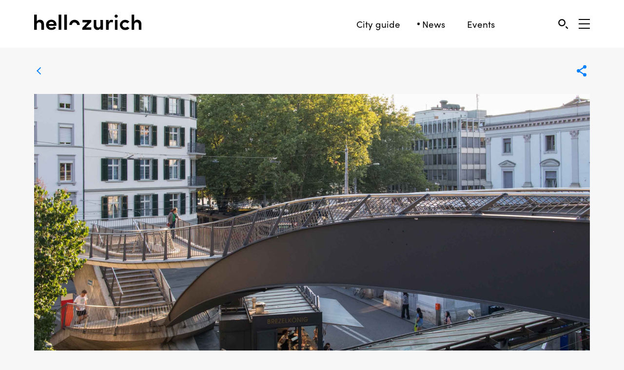

--- FILE ---
content_type: text/html; charset=utf-8
request_url: https://www.hellozurich.ch/en/news/1258_topfotos_kw27.html
body_size: 8382
content:

<!DOCTYPE html>
<html lang="en">
<head>
<base href="https://www.hellozurich.ch/cms/">
	<meta name="apple-mobile-web-app-capable" content="yes"/>
	<meta name="apple-mobile-web-app-status-bar-style" content="black"/>
	<meta http-equiv="X-UA-Compatible" content="IE=edge">
	<meta name="viewport"
	      content="width=device-width, initial-scale=1.0">
	<title>These are the seven best photos of Zurich taken this week</title><link rel="stylesheet" type="text/css" href="https://www.hellozurich.ch/cms/cache/aktuell.css?v=1740634857">
	<script src="https://use.typekit.net/ste4rzc.js"></script>
	<script>try {
		Typekit.load({async: false});
	} catch (e) {
	}</script>
	
	<meta name="twitter:card" content="summary_large_image">

	
<meta property="og:title" content="These are the seven best photos of Zurich taken this week" /><meta name="twitter:title" content="These are the seven best photos of Zurich taken this week" /><meta property="og:type" content="article" />
<meta property="og:description" content="Every monday, we share the most stunning Instagram photos of Zurich. The best image from last week was taken by @sebovisuals and it received 984 likes on the hellozurich Instagram page. Congratulations!" /><meta name="twitter:description" content="Every monday, we share the most stunning Instagram photos of Zurich. The best image from last week was taken by @sebovisuals and it received 984 likes on the hellozurich Instagram page. Congratulations!" />
<meta property="og:url" content="https://www.hellozurich.ch/en/news/1258_topfotos_kw27.html" />
<meta property="og:image" content="https://www.hellozurich.ch/cms/upload/08_Aktuell_21/1258_Topfotos_KW27/hellozurich_aktuell_topfotos_1.jpg" /><meta name="twitter:image" content="https://www.hellozurich.ch/cms/upload/08_Aktuell_21/1258_Topfotos_KW27/hellozurich_aktuell_topfotos_1.jpg" /><meta property="og:image:width" content="2820" /><meta property="og:image:height" content="1586" /><meta name="author" content="" /><script src="https://apis.google.com/js/platform.js?hl=en" async defer></script><meta name="google-signin-client_id" content="275036878331-j252bff1tpqak3a7pu8rrmn001333jab.apps.googleusercontent.com"><script>window.fbAsyncInit = function () {FB.init({appId: "242044416551111",cookie: true,xfbml: true,version: "v3.0"});FB.AppEvents.logPageView();};(function (d, s, id) {var js, fjs = d.getElementsByTagName(s)[0];if (d.getElementById(id)) {return;}js = d.createElement(s);js.id = id;js.src = "https://connect.facebook.net/en_US/sdk.js";fjs.parentNode.insertBefore(js, fjs);}(document, "script", "facebook-jssdk"));</script>
	<link href="css/style.css?v=3.131243334755475325442398918" rel="stylesheet">
	<link rel="stylesheet" href="cookieconsent/style.css" media="print" onload="this.media='all'">
	<link rel="apple-touch-icon" sizes="180x180" href="https://www.hellozurich.ch/cms/upload/layout/favicon/apple-touch-icon.png">
	<link rel="icon" type="image/png" sizes="32x32" href="https://www.hellozurich.ch/cms/upload/layout/favicon/favicon-32x32.png">
	<link rel="icon" type="image/png" sizes="16x16" href="https://www.hellozurich.ch/cms/upload/layout/favicon/favicon-16x16.png">
	<link rel="manifest" href="https://www.hellozurich.ch/cms/upload/layout/favicon/manifest.json">
	<link rel="mask-icon" href="https://www.hellozurich.ch/cms/upload/layout/favicon/safari-pinned-tab.svg" color="#000000">
	<link rel="shortcut icon" href="https://www.hellozurich.ch/cms/upload/layout/favicon/favicon.ico">
	<meta name="msapplication-config" content="https://www.hellozurich.ch/cms/upload/layout/favicon/browserconfig.xml">
	<meta name="theme-color" content="#ffffff">
	<!-- Facebook Pixel Code -->
	<script>
	!function(f,b,e,v,n,t,s)
	{if(f.fbq)return;n=f.fbq=function(){n.callMethod?
	n.callMethod.apply(n,arguments):n.queue.push(arguments)};
	if(!f._fbq)f._fbq=n;n.push=n;n.loaded=!0;n.version='2.0';
	n.queue=[];t=b.createElement(e);t.async=!0;
	t.src=v;s=b.getElementsByTagName(e)[0];
	s.parentNode.insertBefore(t,s)}(window, document,'script',
	'https://connect.facebook.net/en_US/fbevents.js');
	fbq('init', '564803771462384');
	fbq('track', 'PageView');
	</script>
	<noscript><img height="1" width="1" style="display:none"
	src="https://www.facebook.com/tr?id=564803771462384&ev=PageView&noscript=1"
	/></noscript>
	<!-- End Facebook Pixel Code -->
	
	<!-- Google tag (gtag.js) -->
	<script async src="https://www.googletagmanager.com/gtag/js?id=G-8Y483DG64N"></script>
	<script>
	  window.dataLayer = window.dataLayer || [];
	  function gtag(){dataLayer.push(arguments);}
	  gtag('js', new Date());
	
	  gtag('config', 'G-8Y483DG64N');
	</script>
<meta name="description" content="Every monday, we share the most stunning Instagram photos of Zurich. The best image from last week was taken by @sebovisuals and it received 984 likes on the hellozurich Instagram page. Congratulations!">
<meta name="robots" content="index, follow">
<meta name="generator" content="CMS CONTENIDO 4.10">
<meta http-equiv="Content-Type" content="text/html; charset=utf-8">
<meta name="keywords" content="instagram, congratulations!, @sebovisuals, hellozurich, stunning, received, monday, photos, zurich, every, share, image, taken, likes, page">
</head>
<body>
<script defer src="cookieconsent/script.js"></script>
<script defer src="cookieconsent/init.js"></script>
	<script>
		(function (i, s, o, g, r, a, m) {
			i['GoogleAnalyticsObject'] = r;
			i[r] = i[r] || function () {
				(i[r].q = i[r].q || []).push(arguments)
			}, i[r].l = 1 * new Date();
			a = s.createElement(o),
				m = s.getElementsByTagName(o)[0];
			a.async = 1;
			a.src = g;
			m.parentNode.insertBefore(a, m)
		})(window, document, 'script', 'https://www.google-analytics.com/analytics.js', 'ga');
		ga('create', 'UA-39383757-2', 'auto');
		if (location.hostname === 'hellozurich.local' || location.hostname === 'dev.hellozurich.ch') {
			ga('set', 'sendHitTask', null);
		}
		ga('send', 'pageview');
	</script>


<main>
	<div class="desktop-navigation bg-white hidden-xs">
	<div class="container">
		<div class="row col-same-height-center">
			<div class="col-xs-12 col-sm-3">
				<a href="/en/" class="logo"><img src="https://www.hellozurich.ch/cms/upload/layout/logo-hello-zurich.svg" alt="Logo"></a>
			</div>
			<div class="col-xs-12 col-sm-6 col-md-7 text-right">
				<div class="navigation">
					<a 									href="/en/list-view.html">City guide</a>
					<a  class="active" 									href="/en/news/">News</a>
					<!-- <a 									href="/en/pass/benefits/">Benefits</a> -->
					<!-- <a href="https://shop.hellozurich.ch/" target="_blank">Shop</a> -->
					<a 									href="/en/events/">Events</a>
				</div>
			</div>
			<div class="col-xs-12 col-sm-3 col-md-2 text-right icon-set">
				<!-- <a class="favorite-link" href="/en/my-favorites.html">
					<img src="https://www.hellozurich.ch/cms/upload/layout/icons/icon-my-favorites.svg" alt="Favorites"  class="responsive">
									</a> -->

				<a href="#" class=" sidebar-link link-with-label" data-type="search"
				   onclick="ga('send', 'event', 'Functions', 'click', 'Search');">
					<img src="https://www.hellozurich.ch/cms/upload/layout/icons/search.svg" alt="Search"/>
					<span>Search</span>
				</a>

				<button class="sidebar-link navigation-toggle" data-type="navigation" aria-label="Open Sidebar">
					<span></span>
					<span></span>
					<span></span>
				</button>
			</div>
		</div>
	</div>
	<div class="story-navbar-progress">
		<div class="story-navbar-progress-inner"></div>
	</div>

	<input type="hidden" id="userId" value=""/>
	<input type="hidden" id="crudAPI" value="/en/favorites-api-crud.html"/>
	<input type="hidden" id="loggedIn" value=""/>
</div>

	<div class="mobile-navigation bg-white visible-xs">
	<div class="story-navbar-progress">
		<div class="story-navbar-progress-inner"></div>
	</div>
	<div class="container no-pad">
		<div class="row">
			<div class="col-xs-12">
				<a href="/en/list-view.html" class="icon ">
					<svg width="30" height="30" xmlns="http://www.w3.org/2000/svg" viewBox="0 0 30 30">
						<path d="M15 24.5s8-6.6 8-11-3.6-8-8-8-8 3.6-8 8 8 11 8 11z" fill="none" stroke="#000"
						      stroke-width="2"></path>
					</svg>

					<span class="text-label">Spots</span>
				</a>

				<a href="/en/news/" class="icon active">
					<svg width="30" height="30" xmlns="http://www.w3.org/2000/svg" viewBox="0 0 30 30">
						<g fill="none" stroke="#000" stroke-width="2">
							<path d="M10.3 10.8H20m-9.7 3.6H20" stroke-linecap="square"></path>
							<path d="M12.2 19.2l-6.2.1V6.5h18v12.4h-5.9l-6.2 4.6"></path>
						</g>
					</svg>
					<span class="text-label">News</span>
				</a>

				<!--<a href="/en/pass/benefits/" class="icon ">
					<svg width="30" height="30" xmlns="http://www.w3.org/2000/svg" viewBox="0 0 30 30">
						<rect stroke="#000" stroke-width="2" transform="rotate(90 14.5 15)" x="6" y="3" width="17" height="24"
						      rx="3" fill="none" fill-rule="evenodd" stroke-linejoin="round"/>
					</svg>
					<span class="text-label">Benefits</span>
				</a> -->

				<!-- <a href="/en/my-favorites.html" class="icon ">
					<svg width="30" height="30" viewBox="0 0 30 30" version="1.1" xmlns="http://www.w3.org/2000/svg">
						<g stroke="none" stroke-width="2" fill="none" fill-rule="evenodd">
							<g id="icon_favorites" stroke="#000" stroke-width="2">
								<path d="M22.6051919,15.5347372 C23.433237,14.6280676 23.9423057,13.425312 23.9423057,12.1006388 C23.9423057,9.2830957 21.6587124,7 18.8416669,7 C17.2915703,7 15.9066846,7.69318926 14.9706552,8.78397953 C14.035621,7.69318926 12.6497401,7 11.1006388,7 C8.28359332,7 6,9.2830957 6,12.1006388 C6,13.4258097 6.50906864,14.6290628 7.33810905,15.5357325 L14.9716505,23.1732548 L22.6051919,15.5347372 Z"
								      id="Page-1-Copy"></path>
							</g>
						</g>
					</svg>
					<span class="text-label">Favorites</span>
				</a> -->

				<a href="#" class="search sidebar-link icon" data-type="search"
				   onclick="ga('send', 'event', 'Functions', 'click', 'Filter');">
					<img src=" upload/layout/icons/search.svg" alt="seach"/>
					<span class="text-label">Search</span>
				</a>

				<!--<a href="https://shop.hellozurich.ch/" target="_blank" class="icon">
					<img src=" upload/layout/icons/icon-shop.svg" alt="seach"/>
					<span class="text-label">Shop</span>
				</a> -->
				
				<a href="/en/events/" class="icon ">
					<svg version="1.1" xmlns="http://www.w3.org/2000/svg" width="30" height="30"
	 viewBox="0 0 30 30">
	<path fill="none" stroke="#000000" stroke-width="2" stroke-linecap="square" d="M7.2,12.5h15.3"/>
	<path fill="none" stroke="#000000" stroke-width="2" stroke-linecap="square" d="M10.4,9.2V6.3"/>
	<path fill="none" stroke="#000000" stroke-width="2" stroke-linecap="square" d="M19.2,9.2V6.3"/>
	<g>
		<path fill="none" stroke="#000000" stroke-width="2" stroke-linecap="square" d="M16.1,16.1"/>
	</g>
	<g>
		<path fill="none" stroke="#000000" stroke-width="2" stroke-linecap="square" d="M16.4,19.1h3.2"/>
	</g>
	<g>
		<path fill="none" stroke="#000000" stroke-width="2" stroke-linecap="square" d="M16.4,16h3.2"/>
	</g>
	<g>
		<path fill="none" stroke="#000000" stroke-width="2" stroke-linecap="square" d="M10.1,16.1"/>
	</g>
	<g>
		<path fill="none" stroke="#000000" stroke-width="2" stroke-linecap="square" d="M9.9,19.1h3.2"/>
	</g>
	<g>
		<path fill="none" stroke="#000000" stroke-width="2" stroke-linecap="square" d="M9.9,16h3.2"/>
	</g>
	<g>
		<path fill="none" stroke="#000000" stroke-width="1.5" stroke-linecap="square" d="M19.7,18.8 M10.1,18.8"/>
	</g>
	<path fill="none" stroke="#000000" stroke-width="2" d="M20.9,7.7h3l0,14.8l-18,0V7.7H20.9z"/>
</svg>
					<span class="text-label">Events</span>
				</a>

				<div>
					<button class="sidebar-link navigation-toggle" data-type="navigation" aria-label="Sidebard Menu">
						<span></span>
						<span></span>
						<span></span>
					</button>
					<span class="text-label">Menu</span>
				</div>

			</div>
		</div>
	</div>
</div>


	<div class="wrapper">
		

		<div class="content">


			<div class="container">
	<div class="row detail-header">
		<div class="col-xs-2 col-sm-3">
			<a href="/en/news/" class="back-button">
				<span>Overview</span>
				<img src="https://www.hellozurich.ch/cms/upload/layout/icons/icon-back.svg"/>
			</a>
		</div>
		<div class="col-xs-10 col-sm-9 text-right">
			<span class="share">
				<img src="https://www.hellozurich.ch/cms/upload/layout/icons/icon-social-media.svg"/>
				<span>
					<a class="facebook-share" href="">
						<img src="https://www.hellozurich.ch/cms/upload/layout/icons/icon-facebook-blau.svg" alt="">
					</a>
					<a class="mail-share" href="mailto:?body=https://www.hellozurich.ch/en/news/1258_topfotos_kw27.html">
						<img src="https://www.hellozurich.ch/cms/upload/layout/icons/icon-email-blau.svg" alt="">
					</a>
					<a class="whatsapp-share visible-xs-inline-block"
					   href="whatsapp://send?text=https://www.hellozurich.ch/en/news/1258_topfotos_kw27.html">
						<img src="https://www.hellozurich.ch/cms/upload/layout/icons/icon-whatsapp-blau.svg" alt="">
					</a>
				</span>
			</span>
						<input class="idart" type="hidden" value="3204"/>
			<input class="news-input" type="hidden" value="1">
        					<input class="lat" type="hidden" value=""/>
					<input class="long" type="hidden" value=""/>
        		</div>
	</div>
</div>


<div class="container">
	<div class="row small-push-bottom">
		<div class="col-xs-12">
									<img class="responsive hidden-xs visible-sm visible-md visible-lg" alt="" src="https://www.hellozurich.ch/cms/cache/ffdeaed74e6e0a5993ce5ed929e8d03c.jpg">
            							<img class="responsive visible-xs hidden-sm hidden-md hidden-lg" alt="" src="https://www.hellozurich.ch/cms/cache/e437f914beb3594f08b399dc4e376fca.jpg">
                    		</div>
	</div>
</div>

<div class="container">
	<div class="row">
		<div class="col-xs-12 col-md-offset-1 col-md-10">
        					<p>
			  <!-- 
              					05.07.2021  &ndash;
			  			  -->
                                										<a href="/en/news/?category=137">
                        Best photos of Zurich
										</a>
                                                      
              					</p>
                			<h1>These are the seven best photos of Zurich taken this week</h1>
		</div>
	</div>

    			<div class="row gutter-top">
          
				<div class="col-xs-12 col-md-offset-1 col-md-10">
					<div class="lead">
                            <p>Every monday, we share the most stunning Instagram photos of Zurich. The best image from last week was taken by @sebovisuals and it received 984 likes on the hellozurich Instagram page. Congratulations!</p>
					</div>
				</div>
			</div>
    

	<div class="row gutter-top small-push-bottom">
      	</div>
</div>

			<div class="flex-content">
    <div class="container">
	<div class="row small-push-bottom relative">
		<div class="col-xs-12 col-sm-6">
			
			<img src="https://www.hellozurich.ch/cms/upload/layout/pixel.png" data-src="https://www.hellozurich.ch/cms/cache/82649a12f3657241ff76ff423f363a94.jpg" alt="image"  class="responsive" />
		</div>
		<div class="col-xs-12 col-sm-7 overlaping-col right bg-white xs-small-push-top">
			<div class="box">
				<h3>1st place</h3>
<p><em>984 likes on&nbsp;<a href="https://instagram.com/hellozurich.ch" target="_blank">@hellozurich.ch</a></em></p>
<p>Bahnhofstrasse by&nbsp;<a href="https://www.instagram.com/sebovisuals/" target="_blank">@sebovisuals<br></a>323 followers</p>
			</div>
		</div>
	</div>
</div><div class="container">
	<div class="row small-push-bottom relative">
		<div class="col-xs-12 col-sm-6">
			
			<img src="https://www.hellozurich.ch/cms/upload/layout/pixel.png" data-src="https://www.hellozurich.ch/cms/cache/b6216585ab18ea15e7c6989688c3019b.jpg" alt="image"  class="responsive" />
		</div>
		<div class="col-xs-12 col-sm-7 overlaping-col right bg-white xs-small-push-top">
			<div class="box">
				<h3>2nd place</h3>
<p><em>844 likes on&nbsp;<a href="https://instagram.com/hellozurich.ch" target="_blank">@hellozurich.ch</a></em></p>
<p>Dammweg by David<br><a href="https://www.instagram.com/dav1d.munoz/" target="_blank">@dav1d.munoz&nbsp;</a><br>1281 followers</p>
			</div>
		</div>
	</div>
</div><div class="bg-white small-push-bottom">
	<div class="container">
		<div class="row small-push-top small-push-bottom">
			<div class="col-xs-offset-1 col-xs-12 col-sm-offset-0 col-sm-2 col-md-offset-1 col-lg-offset-0 col-lg-2">
				<p class="grey">Ad</p>
			</div>
			<div class="col-xs-offset-1 col-xs-10 col-sm-offset-1 col-sm-6 col-md-offset-1 col-md-4 col-lg-offset-2 col-lg-4 xs-small-push-top">
				<div class="ad-container">
					<a class="ad-link" href="https://servedbyadbutler.com/redirect.spark?MID=175480&plid=2206298&setID=352580&channelID=0&CID=0&banID=521376846&PID=0&textadID=0&tc=1&rnd=8559303296&scheduleID=2128439&adSize=392x588&mt=1769866786200282&spr=1&request_uuid=ae87a84c-2421-4307-8201-74c6c44ae1bf&hc=8aff3108ee70be0eeefeea3f88a1c747e2e3f87b&location=" target="_blank">
						<img src="https://servedbyadbutler.com/getad.img/;libID=3956036" class="responsive"
						     alt="">
					</a>
				</div>
			</div>
		</div>
	</div>
</div><div class="container">
	<div class="row small-push-bottom relative">
		<div class="col-xs-12 col-sm-6">
			
			<img src="https://www.hellozurich.ch/cms/upload/layout/pixel.png" data-src="https://www.hellozurich.ch/cms/cache/99e568f5a40d7db833e80b82d73ef6d5.jpg" alt="image"  class="responsive" />
		</div>
		<div class="col-xs-12 col-sm-7 overlaping-col right bg-white xs-small-push-top">
			<div class="box">
				<h3>3rd place</h3>
<p><em>804 likes on&nbsp;<a href="https://instagram.com/hellozurich.ch" target="_blank">@hellozurich.ch</a></em></p>
<p>Zurich by night by Rolf M&uuml;llestein<br><a href="https://www.instagram.com/zuerichfoto.ch/" target="_blank">@zuerichfoto.ch</a><a href="https://www.instagram.com/storchenzurich" target="_blank"><br></a>2861 followers</p>
			</div>
		</div>
	</div>
</div><div class="container">
	<div class="row small-push-bottom relative">
		<div class="col-xs-12 col-sm-6">
			
			<img src="https://www.hellozurich.ch/cms/upload/layout/pixel.png" data-src="https://www.hellozurich.ch/cms/cache/72ed73f95e753c0f89baf6533437ed97.jpg" alt="image"  class="responsive" />
		</div>
		<div class="col-xs-12 col-sm-7 overlaping-col right bg-white xs-small-push-top">
			<div class="box">
				<h3>4th place</h3>
<p><em>803 likes on&nbsp;<a href="https://instagram.com/hellozurich.ch" target="_blank">@hellozurich.ch</a></em></p>
<p>Lake Z&uuml;rich by Philipp Marzell<br><a href="https://www.instagram.com/philippmarzell/" target="_blank">@philippmarzell</a><a href="https://www.instagram.com/ufukd_86" target="_blank"><br></a>387 followers</p>
			</div>
		</div>
	</div>
</div></div>

									<div class="flex-content">
    <div class="container">
	<div class="row small-push-bottom relative">
		<div class="col-xs-12 col-sm-6">
			
			<img src="https://www.hellozurich.ch/cms/upload/layout/pixel.png" data-src="https://www.hellozurich.ch/cms/cache/a5eb58b2ca44f0ec1e1fad7b59e5955c.jpg" alt="image"  class="responsive" />
		</div>
		<div class="col-xs-12 col-sm-7 overlaping-col right bg-white xs-small-push-top">
			<div class="box">
				<h3>5th place</h3>
<p><em>687 likes on&nbsp;<a href="https://instagram.com/hellozurich.ch" target="_blank">@hellozurich.ch</a></em></p>
<p>Fraum&uuml;nster by Guneet Kaur<br><a href="https://www.instagram.com/guneet_kaur31/" target="_blank">@guneet_kaur31</a><a href="https://www.instagram.com/samekbatani" target="_blank"><br></a>1000 followers</p>
			</div>
		</div>
	</div>
</div><div class="container">
	<div class="row small-push-bottom relative">
		<div class="col-xs-12 col-sm-6">
			
			<img src="https://www.hellozurich.ch/cms/upload/layout/pixel.png" data-src="https://www.hellozurich.ch/cms/cache/89bab43faeeaf4a11e8c380e0e479699.jpg" alt="image"  class="responsive" />
		</div>
		<div class="col-xs-12 col-sm-7 overlaping-col right bg-white xs-small-push-top">
			<div class="box">
				<h3>6th place</h3>
<p><em>642 likes on&nbsp;<a href="https://instagram.com/hellozurich.ch" target="_blank">@hellozurich.ch</a></em></p>
<p>Strandbad Tiefenbrunnen by&nbsp;<a href="https://www.instagram.com/pdeleonardis/" target="_blank">@pdeleonardis</a><a href="https://www.instagram.com/zurichpicture" target="_blank"><br></a>1769 followers</p>
			</div>
		</div>
	</div>
</div><div class="container">
	<div class="row small-push-bottom relative">
		<div class="col-xs-12 col-sm-6">
			
			<img src="https://www.hellozurich.ch/cms/upload/layout/pixel.png" data-src="https://www.hellozurich.ch/cms/cache/1122421e8ef09803740a981cc4345f4d.jpg" alt="image"  class="responsive" />
		</div>
		<div class="col-xs-12 col-sm-7 overlaping-col right bg-white xs-small-push-top">
			<div class="box">
				<h3>7th place</h3>
<p><em>455 likes on&nbsp;<a href="https://instagram.com/hellozurich.ch" target="_blank">@hellozurich.ch</a></em></p>
<p>Lake Z&uuml;rich by Philipp Marzell<br><a href="https://www.instagram.com/philippmarzell/" target="_blank">@philippmarzell</a><a href="https://www.instagram.com/bhcommunication" target="_blank"><br></a>387 followers</p>
			</div>
		</div>
	</div>
</div><div class="container">
  <div class="row small-push-bottom">
    <div class="col-xs-12 col-md-offset-1 col-md-10 col-lg-offset-2 col-lg-8">
      <div class="bg-white newsletter-box">
        <h3 class="grey">Newsletter</h3>

        <form method="post" class="newsletter-form">
			<!--
          <h3 class="secondary-font">Subscribe to our newsletter so you never miss out on the latest posts.</h3>
          <div class="relative">
            <input
              type="email"
              placeholder="E-Mail"
              value=""
              name="mail"
              class="required"
            />
            <input type="submit" value="" name="subscribe" />
          </div>
          <div class="response"></div>
          <div class="credits-recaptcha">
            <small
              >This site is protected by reCAPTCHA and the Google
              <a href="https://policies.google.com/privacy" target="_blank"
                >Privacy Policy</a
              >
              and
              <a href="https://policies.google.com/terms" target="_blank"
                >Terms of Service</a
              >
              apply.
            </small>
          </div> -->
			<div class="row">
						<div class="col-xs-12">
							<h3 class="secondary-font">Subscribe to our newsletter so you never miss out on the latest posts.</h3>
						</div>
						<div class="col-xs-6">
							<input type="text" placeholder="First name" value="" name="firstname" class="required"/>
						</div>
						<div class="col-xs-6">
							<input type="text" placeholder="Last name" value="" name="lastname" class="required"/>
						</div>
						<div class="col-xs-12">
							<input type="email" placeholder="E-Mail" value="" name="mail" class="required ">
						</div>

						<div class="col-xs-12">
							<div class="response"></div>
						</div>

						<div class="col-xs-12 newsletter-form__submit">
							<input type="submit" value="Signup" name="subscribe">
							<div class="credits-recaptcha">
								<small>This site is protected by reCAPTCHA and the Google 
									<a href="https://policies.google.com/privacy" target="_blank">Privacy Policy</a> and
									<a href="https://policies.google.com/terms" target="_blank">Terms of Service</a> apply.
								</small>
							</div>
						</div>
					</div>
        </form>
      </div>
    </div>
  </div>
</div>
</div>

						<div id="opening-hours"></div>


				<div class="bg-blue">
		<div class="container">
			<div class="row small-push-top small-push-bottom">
				<div class="col-xs-12">
					<h3>You might also like</h3>
					<div class="row gutter-top">
                                										<div class="col-xs-6 col-sm-3 ">
											<a href="/en/news/topfotos-kw-31-2022.html" class="simple-teaser">
												<div class="relative">
													<picture class=""  ><source media="(max-width: 479px)" srcset="https://www.hellozurich.ch/cms/cache/65a9a0905a2114010f3ddac6b0a1a707.jpg 1x, https://www.hellozurich.ch/cms/cache/43ba1b9744d273904ab253f08f4d3fb1.jpg 2x" type="image/jpeg"><source media="(min-width: 480px)" srcset="https://www.hellozurich.ch/cms/cache/268423b740d9ba637dd1ce9ae794f8de.jpg 1x, https://www.hellozurich.ch/cms/cache/d21c4bc53397cec1d705e6689180abbb.jpg 2x" type="image/jpeg"><img src="https://www.hellozurich.ch/cms/upload/08_Aktuell_21/0767_Topfotos_KW31/hellozurich-topfotos-kw-31-00.jpg" alt=""/></picture>
																									</div>
												<p>These are the photos you like the most</p>
											</a>
										</div>
                  										<div class="col-xs-6 col-sm-3 ">
											<a href="/en/news/topfotos-kw-30-2022.html" class="simple-teaser">
												<div class="relative">
													<picture class=""  ><source media="(max-width: 479px)" srcset="https://www.hellozurich.ch/cms/cache/4f9ee9ee60bcd80f65cec97312aceb6c.jpg 1x, https://www.hellozurich.ch/cms/cache/54798af7fa536726e598858206258ff2.jpg 2x" type="image/jpeg"><source media="(min-width: 480px)" srcset="https://www.hellozurich.ch/cms/cache/9bb4a8c51352f76055e9e42061f7d230.jpg 1x, https://www.hellozurich.ch/cms/cache/f3313a78aea94b162bd2c6321e76b118.jpg 2x" type="image/jpeg"><img src="https://www.hellozurich.ch/cms/upload/08_Aktuell_21/0970_Topfotos_KW30/hellozurich-topfotos-kw-30-00.jpg" alt=""/></picture>
																									</div>
												<p>These are the photos you like the most</p>
											</a>
										</div>
                  										<div class="col-xs-6 col-sm-3  xs-push-top ">
											<a href="/en/news/topfotos-kw-29-2022.html" class="simple-teaser">
												<div class="relative">
													<picture class=""  ><source media="(max-width: 479px)" srcset="https://www.hellozurich.ch/cms/cache/63144c3bc5cb246eabd7994e6d42f901.jpg 1x, https://www.hellozurich.ch/cms/cache/0832ec60a6fa11b173750853c59aaee7.jpg 2x" type="image/jpeg"><source media="(min-width: 480px)" srcset="https://www.hellozurich.ch/cms/cache/068a7faccfa00dbbec1d5042cbabb0fb.jpg 1x, https://www.hellozurich.ch/cms/cache/dba2d83138db3dd22916425b3faaf897.jpg 2x" type="image/jpeg"><img src="https://www.hellozurich.ch/cms/upload/08_Aktuell_21/0976_Topfotos_KW29/hellozurich-topfotos-kw-29-00.jpg" alt=""/></picture>
																									</div>
												<p>These are the photos you like the most</p>
											</a>
										</div>
                  										<div class="col-xs-6 col-sm-3  xs-push-top ">
											<a href="/en/news/topfotos-kw-28-2022.html" class="simple-teaser">
												<div class="relative">
													<picture class=""  ><source media="(max-width: 479px)" srcset="https://www.hellozurich.ch/cms/cache/b435c149acab543932f2736a53858d45.jpg 1x, https://www.hellozurich.ch/cms/cache/97cc3a8996bc569e39c1f0347eca47b0.jpg 2x" type="image/jpeg"><source media="(min-width: 480px)" srcset="https://www.hellozurich.ch/cms/cache/2989243d8e69dc8dfe20f1f9d16157a7.jpg 1x, https://www.hellozurich.ch/cms/cache/c796bffbfc840fc960b6510e3e752c81.jpg 2x" type="image/jpeg"><img src="https://www.hellozurich.ch/cms/upload/08_Aktuell_21/0981_TopfotosKW28/hellozurich-topfotos-kw-28-00.jpg" alt=""/></picture>
																									</div>
												<p>These are the photos you like the most</p>
											</a>
										</div>
                                					</div>
				</div>
			</div>
		</div>
	</div>

			
			
			
				<div class="hidden">
		<div class="filter-notification">View posts by interests, or use the proximity search and additional filters. <a href='' class='sidebar-link' data-type='filter'>Try it out</a>.</div>
		<div class="locate-me-notification">Tell us where you are and we’ll show locations near you. <a class='locate-me' href=''>Find my location.</a></div>
		<div class="favorite-notification">Save posts as favourites – simply click on the heart symbol in the upper right corner of the post.</div>
		<div class="newsletter-notification">Would you like to be kept up to date with new posts? <a href="#newsletter">Subscribe</a> to the hellozurich newsletter.</div>
	</div>

		</div>
	</div>

	<footer>
		<!--	<div class="key-partner">
		<div class="container">
			<div class="row">
				<div class="col-xs-12">
					<h3 class="key-partner__title">Key Partner</h3>
				</div>
			</div>

			<div class="row">
				<div class="col-xs-12">
																		<a
								class="key-partner__logo-wrapper"
								href="https://www.geschenkparadies.ch/"
								target="_blank"
							>
								<img
									class="key-partner__logo"
									src="https://www.hellozurich.ch/cms/upload/key-partner/1_geschenkparadies.ch.svg"
								/>
							</a>
															</div>
			</div>
		</div>
	</div>
-->
<div class="footer">
	<div class="container">
		<div class="row">
			<div class="col-xs-12 col-md-6 col-lg-push-4 col-lg-4 col-lg-push-4 col-lg-4">

				<p class="grey" id="newsletter">Subscribe to our newsletter so you never miss out on the latest posts.</p>

				<form method="post" class="newsletter-form">
					<div class="row">
						<div class="col-xs-6">
							<input type="text" placeholder="Vorname" value="First name" name="firstname" class="required"/>
						</div>
						<div class="col-xs-6">
							<input type="text" placeholder="Nachname" value="Last name" name="lastname" class="required"/>
						</div>
						<div class="col-xs-12">
							<input type="email" placeholder="E-Mail" value="" name="mail" class="required ">
						</div>

						<div class="col-xs-12">
							<div class="response"></div>
						</div>

						<div class="col-xs-12 newsletter-form__submit">
							<input type="submit" value="Signup" name="subscribe">
							<div class="credits-recaptcha">
								<small>This site is protected by reCAPTCHA and the Google 
									<a href="https://policies.google.com/privacy" target="_blank">Privacy Policy</a> and
									<a href="https://policies.google.com/terms" target="_blank">Terms of Service</a> apply.
								</small>
							</div>
						</div>
					</div>
									</form>
				<input type="hidden" value="/en/newsletter-api.html" name="newsletter-api">
			</div>

			<div class="col-xs-12 col-md-6 col-lg-pull-4 col-lg-4 xs-small-push-top sm-small-push-top">
				<p class="grey">Share your discoveries with us – use #hellozurich to be featured</p>
				<div class="share">
					<a href="https://www.facebook.com/hellozurich.ch" target="_blank" class="share-link">
						facebook
					</a>
					<a href="https://www.instagram.com/hellozurich.ch/" target="_blank" class="share-link">
						instagram
					</a>
					<a href="https://twitter.com/hellozurich_ch" target="_blank" class="share-link">
						twitter
					</a>
				</div>
			</div>

			<div class="col-xs-12 col-md-6 col-lg-offset-1 col-lg-3 link-list md-small-push-top">
				<a  href="/en/imprint/">Legal notice</a>
				<a  href="/en/terms-of-service/">Terms of service</a>
				<a  href="/en/privacy-policy/">Privacy policy</a>
			</div>
		</div>
	</div>
</div>

	</footer>

</main>

<div class="overlay"></div>

<div class="sidebar search">
	<div class="sidebar-content">
		<form action="/en/suchresultate.html" method="GET" class="search-form">
	<input type="text" class="search-input" id="search-input" name="search_term" placeholder="Search">
	<label for="search-input" class="gutter-top text-right white-opacity">Press Enter to start a search or Esc to close the window.</label>
</form>
<input type="hidden" name="autocomplete" value="/en/autocomplete.html" />	</div>
</div>

<div class="sidebar navigation">
	<!-- 		<a href="/en/pass/" class="login">
			<img src="https://www.hellozurich.ch/cms/upload/layout/icons/login_menu.svg" alt="Login" />
			<span>Login</span>
		</a>
		<a href="/en/pass/register.html" class="login login--buy">
			<img src="https://www.hellozurich.ch/cms/upload/layout/icons/passkauf.svg" alt="hellozurichPass" />
			<span>Purchase a <span class="buy-pass">hellozurich</span>Pass</span>
		</a>
	 -->
	<div class="langchanger">
                						<a  href="/de/aktuell/1258_topfotos_kw27.html">DE</a>
                
                						<a class="active" href="/en/news/1258_topfotos_kw27.html">EN</a>
                
	</div>

	<div class="sidebar-content">
		<ul class="category-list">
			<li><a  href="/en/">Home</a></li>
			<!-- <li><a  href="/en/events/">Events</a></li> -->
			<!--<li><a  href="/en/cinema-schedule/">Cinema schedule</a></li>-->
			<li><a  href="/en/about-us/">About us</a></li>
			<!-- <li><a  href="/en/donations/">Donations</a></li> -->
			<!-- <li><a  href="/de/vision/">Vision</a></li> -->
			<li><a  href="/en/advertising/">Advertising</a></li>
			<!--<li><a  href="/en/media-data/">Media data</a></li> -->
			<!--<li><a href="https://www.hellozurich-agentur.ch/" target="_blank">Agency</a></li>-->
			<li><a  href="/en/contact/">Contact</a></li>
		</ul>
	</div>
</div>




<a href="#" id="sidebar-close" aria-label="Close Sidebar"></a>

<div class="page-loader" style="display: none">
	<img src="https://www.hellozurich.ch/cms/upload/layout/logo-hello-zurich-white.svg" alt="" class="page-loader__logo">
</div>

<script src="https://ajax.googleapis.com/ajax/libs/jquery/1.11.3/jquery.min.js"></script>
<script src="js/noty.min.js"></script>
<!-- Test Key -->
<!-- <script src="https://www.google.com/recaptcha/api.js?render=6Ledwc0ZAAAAAPPNHV_ZaRUTS63hjQ44FrrRs5Hw"></script> -->
<!-- Live Key -->
<script src="https://www.google.com/recaptcha/api.js?render=6LfFwM0ZAAAAAEfc1nbXav7mCMNlbCCBzq6wISm4"></script>
<script src="js/init.js?v=4.038546152341431234123412438954"></script>
<script src="https://maps.googleapis.com/maps/api/js?key=AIzaSyAWe75rAn3KNmXkZWig0DDkLEChNBH4QSQ"></script>
<script src="js/infobubble.js?v=1.0"></script>
<script src="js/icheck.min.js"></script>
<script src="js/parallax.js"></script>
<script src="js/micromodal.min.js"></script>
<script src="js/jquery.lazy.min.js"></script>
<script src="js/detail.js?v=1.111"></script>


<script src="js/sidebar.js?v=4.12341234124134143"></script>
<script src="js/script.js?v=4.1234123412413414392"></script>
<script src="js/favorite.js?v=4.12341234124134143"></script>
	
<script>

      function logout() {
        googleSignOut();
        facebookSignOut();
      }

      function googleSignOut() {
        var auth2 = gapi.auth2.getAuthInstance();
        auth2.signOut();
      }

      function facebookSignOut() {
        console.dir(FB);
        FB.logout();
      }


      window.addEventListener('load', function() {
          /*-----------------------------------------------
          //     Load auth2 library from google
          //   -----------------------------------------------*/
          gapi.load("auth2", function () {
              gapi.auth2.init();
          });
      });

</script>

<script type="text/javascript" src="https://www.hellozurich.ch/cms/cache/aktuell.js?v=1740634857"></script></body>
</html>



--- FILE ---
content_type: text/html; charset=utf-8
request_url: https://www.google.com/recaptcha/api2/anchor?ar=1&k=6LfFwM0ZAAAAAEfc1nbXav7mCMNlbCCBzq6wISm4&co=aHR0cHM6Ly93d3cuaGVsbG96dXJpY2guY2g6NDQz&hl=en&v=N67nZn4AqZkNcbeMu4prBgzg&size=invisible&anchor-ms=20000&execute-ms=30000&cb=fubj5d3j5g6x
body_size: 48608
content:
<!DOCTYPE HTML><html dir="ltr" lang="en"><head><meta http-equiv="Content-Type" content="text/html; charset=UTF-8">
<meta http-equiv="X-UA-Compatible" content="IE=edge">
<title>reCAPTCHA</title>
<style type="text/css">
/* cyrillic-ext */
@font-face {
  font-family: 'Roboto';
  font-style: normal;
  font-weight: 400;
  font-stretch: 100%;
  src: url(//fonts.gstatic.com/s/roboto/v48/KFO7CnqEu92Fr1ME7kSn66aGLdTylUAMa3GUBHMdazTgWw.woff2) format('woff2');
  unicode-range: U+0460-052F, U+1C80-1C8A, U+20B4, U+2DE0-2DFF, U+A640-A69F, U+FE2E-FE2F;
}
/* cyrillic */
@font-face {
  font-family: 'Roboto';
  font-style: normal;
  font-weight: 400;
  font-stretch: 100%;
  src: url(//fonts.gstatic.com/s/roboto/v48/KFO7CnqEu92Fr1ME7kSn66aGLdTylUAMa3iUBHMdazTgWw.woff2) format('woff2');
  unicode-range: U+0301, U+0400-045F, U+0490-0491, U+04B0-04B1, U+2116;
}
/* greek-ext */
@font-face {
  font-family: 'Roboto';
  font-style: normal;
  font-weight: 400;
  font-stretch: 100%;
  src: url(//fonts.gstatic.com/s/roboto/v48/KFO7CnqEu92Fr1ME7kSn66aGLdTylUAMa3CUBHMdazTgWw.woff2) format('woff2');
  unicode-range: U+1F00-1FFF;
}
/* greek */
@font-face {
  font-family: 'Roboto';
  font-style: normal;
  font-weight: 400;
  font-stretch: 100%;
  src: url(//fonts.gstatic.com/s/roboto/v48/KFO7CnqEu92Fr1ME7kSn66aGLdTylUAMa3-UBHMdazTgWw.woff2) format('woff2');
  unicode-range: U+0370-0377, U+037A-037F, U+0384-038A, U+038C, U+038E-03A1, U+03A3-03FF;
}
/* math */
@font-face {
  font-family: 'Roboto';
  font-style: normal;
  font-weight: 400;
  font-stretch: 100%;
  src: url(//fonts.gstatic.com/s/roboto/v48/KFO7CnqEu92Fr1ME7kSn66aGLdTylUAMawCUBHMdazTgWw.woff2) format('woff2');
  unicode-range: U+0302-0303, U+0305, U+0307-0308, U+0310, U+0312, U+0315, U+031A, U+0326-0327, U+032C, U+032F-0330, U+0332-0333, U+0338, U+033A, U+0346, U+034D, U+0391-03A1, U+03A3-03A9, U+03B1-03C9, U+03D1, U+03D5-03D6, U+03F0-03F1, U+03F4-03F5, U+2016-2017, U+2034-2038, U+203C, U+2040, U+2043, U+2047, U+2050, U+2057, U+205F, U+2070-2071, U+2074-208E, U+2090-209C, U+20D0-20DC, U+20E1, U+20E5-20EF, U+2100-2112, U+2114-2115, U+2117-2121, U+2123-214F, U+2190, U+2192, U+2194-21AE, U+21B0-21E5, U+21F1-21F2, U+21F4-2211, U+2213-2214, U+2216-22FF, U+2308-230B, U+2310, U+2319, U+231C-2321, U+2336-237A, U+237C, U+2395, U+239B-23B7, U+23D0, U+23DC-23E1, U+2474-2475, U+25AF, U+25B3, U+25B7, U+25BD, U+25C1, U+25CA, U+25CC, U+25FB, U+266D-266F, U+27C0-27FF, U+2900-2AFF, U+2B0E-2B11, U+2B30-2B4C, U+2BFE, U+3030, U+FF5B, U+FF5D, U+1D400-1D7FF, U+1EE00-1EEFF;
}
/* symbols */
@font-face {
  font-family: 'Roboto';
  font-style: normal;
  font-weight: 400;
  font-stretch: 100%;
  src: url(//fonts.gstatic.com/s/roboto/v48/KFO7CnqEu92Fr1ME7kSn66aGLdTylUAMaxKUBHMdazTgWw.woff2) format('woff2');
  unicode-range: U+0001-000C, U+000E-001F, U+007F-009F, U+20DD-20E0, U+20E2-20E4, U+2150-218F, U+2190, U+2192, U+2194-2199, U+21AF, U+21E6-21F0, U+21F3, U+2218-2219, U+2299, U+22C4-22C6, U+2300-243F, U+2440-244A, U+2460-24FF, U+25A0-27BF, U+2800-28FF, U+2921-2922, U+2981, U+29BF, U+29EB, U+2B00-2BFF, U+4DC0-4DFF, U+FFF9-FFFB, U+10140-1018E, U+10190-1019C, U+101A0, U+101D0-101FD, U+102E0-102FB, U+10E60-10E7E, U+1D2C0-1D2D3, U+1D2E0-1D37F, U+1F000-1F0FF, U+1F100-1F1AD, U+1F1E6-1F1FF, U+1F30D-1F30F, U+1F315, U+1F31C, U+1F31E, U+1F320-1F32C, U+1F336, U+1F378, U+1F37D, U+1F382, U+1F393-1F39F, U+1F3A7-1F3A8, U+1F3AC-1F3AF, U+1F3C2, U+1F3C4-1F3C6, U+1F3CA-1F3CE, U+1F3D4-1F3E0, U+1F3ED, U+1F3F1-1F3F3, U+1F3F5-1F3F7, U+1F408, U+1F415, U+1F41F, U+1F426, U+1F43F, U+1F441-1F442, U+1F444, U+1F446-1F449, U+1F44C-1F44E, U+1F453, U+1F46A, U+1F47D, U+1F4A3, U+1F4B0, U+1F4B3, U+1F4B9, U+1F4BB, U+1F4BF, U+1F4C8-1F4CB, U+1F4D6, U+1F4DA, U+1F4DF, U+1F4E3-1F4E6, U+1F4EA-1F4ED, U+1F4F7, U+1F4F9-1F4FB, U+1F4FD-1F4FE, U+1F503, U+1F507-1F50B, U+1F50D, U+1F512-1F513, U+1F53E-1F54A, U+1F54F-1F5FA, U+1F610, U+1F650-1F67F, U+1F687, U+1F68D, U+1F691, U+1F694, U+1F698, U+1F6AD, U+1F6B2, U+1F6B9-1F6BA, U+1F6BC, U+1F6C6-1F6CF, U+1F6D3-1F6D7, U+1F6E0-1F6EA, U+1F6F0-1F6F3, U+1F6F7-1F6FC, U+1F700-1F7FF, U+1F800-1F80B, U+1F810-1F847, U+1F850-1F859, U+1F860-1F887, U+1F890-1F8AD, U+1F8B0-1F8BB, U+1F8C0-1F8C1, U+1F900-1F90B, U+1F93B, U+1F946, U+1F984, U+1F996, U+1F9E9, U+1FA00-1FA6F, U+1FA70-1FA7C, U+1FA80-1FA89, U+1FA8F-1FAC6, U+1FACE-1FADC, U+1FADF-1FAE9, U+1FAF0-1FAF8, U+1FB00-1FBFF;
}
/* vietnamese */
@font-face {
  font-family: 'Roboto';
  font-style: normal;
  font-weight: 400;
  font-stretch: 100%;
  src: url(//fonts.gstatic.com/s/roboto/v48/KFO7CnqEu92Fr1ME7kSn66aGLdTylUAMa3OUBHMdazTgWw.woff2) format('woff2');
  unicode-range: U+0102-0103, U+0110-0111, U+0128-0129, U+0168-0169, U+01A0-01A1, U+01AF-01B0, U+0300-0301, U+0303-0304, U+0308-0309, U+0323, U+0329, U+1EA0-1EF9, U+20AB;
}
/* latin-ext */
@font-face {
  font-family: 'Roboto';
  font-style: normal;
  font-weight: 400;
  font-stretch: 100%;
  src: url(//fonts.gstatic.com/s/roboto/v48/KFO7CnqEu92Fr1ME7kSn66aGLdTylUAMa3KUBHMdazTgWw.woff2) format('woff2');
  unicode-range: U+0100-02BA, U+02BD-02C5, U+02C7-02CC, U+02CE-02D7, U+02DD-02FF, U+0304, U+0308, U+0329, U+1D00-1DBF, U+1E00-1E9F, U+1EF2-1EFF, U+2020, U+20A0-20AB, U+20AD-20C0, U+2113, U+2C60-2C7F, U+A720-A7FF;
}
/* latin */
@font-face {
  font-family: 'Roboto';
  font-style: normal;
  font-weight: 400;
  font-stretch: 100%;
  src: url(//fonts.gstatic.com/s/roboto/v48/KFO7CnqEu92Fr1ME7kSn66aGLdTylUAMa3yUBHMdazQ.woff2) format('woff2');
  unicode-range: U+0000-00FF, U+0131, U+0152-0153, U+02BB-02BC, U+02C6, U+02DA, U+02DC, U+0304, U+0308, U+0329, U+2000-206F, U+20AC, U+2122, U+2191, U+2193, U+2212, U+2215, U+FEFF, U+FFFD;
}
/* cyrillic-ext */
@font-face {
  font-family: 'Roboto';
  font-style: normal;
  font-weight: 500;
  font-stretch: 100%;
  src: url(//fonts.gstatic.com/s/roboto/v48/KFO7CnqEu92Fr1ME7kSn66aGLdTylUAMa3GUBHMdazTgWw.woff2) format('woff2');
  unicode-range: U+0460-052F, U+1C80-1C8A, U+20B4, U+2DE0-2DFF, U+A640-A69F, U+FE2E-FE2F;
}
/* cyrillic */
@font-face {
  font-family: 'Roboto';
  font-style: normal;
  font-weight: 500;
  font-stretch: 100%;
  src: url(//fonts.gstatic.com/s/roboto/v48/KFO7CnqEu92Fr1ME7kSn66aGLdTylUAMa3iUBHMdazTgWw.woff2) format('woff2');
  unicode-range: U+0301, U+0400-045F, U+0490-0491, U+04B0-04B1, U+2116;
}
/* greek-ext */
@font-face {
  font-family: 'Roboto';
  font-style: normal;
  font-weight: 500;
  font-stretch: 100%;
  src: url(//fonts.gstatic.com/s/roboto/v48/KFO7CnqEu92Fr1ME7kSn66aGLdTylUAMa3CUBHMdazTgWw.woff2) format('woff2');
  unicode-range: U+1F00-1FFF;
}
/* greek */
@font-face {
  font-family: 'Roboto';
  font-style: normal;
  font-weight: 500;
  font-stretch: 100%;
  src: url(//fonts.gstatic.com/s/roboto/v48/KFO7CnqEu92Fr1ME7kSn66aGLdTylUAMa3-UBHMdazTgWw.woff2) format('woff2');
  unicode-range: U+0370-0377, U+037A-037F, U+0384-038A, U+038C, U+038E-03A1, U+03A3-03FF;
}
/* math */
@font-face {
  font-family: 'Roboto';
  font-style: normal;
  font-weight: 500;
  font-stretch: 100%;
  src: url(//fonts.gstatic.com/s/roboto/v48/KFO7CnqEu92Fr1ME7kSn66aGLdTylUAMawCUBHMdazTgWw.woff2) format('woff2');
  unicode-range: U+0302-0303, U+0305, U+0307-0308, U+0310, U+0312, U+0315, U+031A, U+0326-0327, U+032C, U+032F-0330, U+0332-0333, U+0338, U+033A, U+0346, U+034D, U+0391-03A1, U+03A3-03A9, U+03B1-03C9, U+03D1, U+03D5-03D6, U+03F0-03F1, U+03F4-03F5, U+2016-2017, U+2034-2038, U+203C, U+2040, U+2043, U+2047, U+2050, U+2057, U+205F, U+2070-2071, U+2074-208E, U+2090-209C, U+20D0-20DC, U+20E1, U+20E5-20EF, U+2100-2112, U+2114-2115, U+2117-2121, U+2123-214F, U+2190, U+2192, U+2194-21AE, U+21B0-21E5, U+21F1-21F2, U+21F4-2211, U+2213-2214, U+2216-22FF, U+2308-230B, U+2310, U+2319, U+231C-2321, U+2336-237A, U+237C, U+2395, U+239B-23B7, U+23D0, U+23DC-23E1, U+2474-2475, U+25AF, U+25B3, U+25B7, U+25BD, U+25C1, U+25CA, U+25CC, U+25FB, U+266D-266F, U+27C0-27FF, U+2900-2AFF, U+2B0E-2B11, U+2B30-2B4C, U+2BFE, U+3030, U+FF5B, U+FF5D, U+1D400-1D7FF, U+1EE00-1EEFF;
}
/* symbols */
@font-face {
  font-family: 'Roboto';
  font-style: normal;
  font-weight: 500;
  font-stretch: 100%;
  src: url(//fonts.gstatic.com/s/roboto/v48/KFO7CnqEu92Fr1ME7kSn66aGLdTylUAMaxKUBHMdazTgWw.woff2) format('woff2');
  unicode-range: U+0001-000C, U+000E-001F, U+007F-009F, U+20DD-20E0, U+20E2-20E4, U+2150-218F, U+2190, U+2192, U+2194-2199, U+21AF, U+21E6-21F0, U+21F3, U+2218-2219, U+2299, U+22C4-22C6, U+2300-243F, U+2440-244A, U+2460-24FF, U+25A0-27BF, U+2800-28FF, U+2921-2922, U+2981, U+29BF, U+29EB, U+2B00-2BFF, U+4DC0-4DFF, U+FFF9-FFFB, U+10140-1018E, U+10190-1019C, U+101A0, U+101D0-101FD, U+102E0-102FB, U+10E60-10E7E, U+1D2C0-1D2D3, U+1D2E0-1D37F, U+1F000-1F0FF, U+1F100-1F1AD, U+1F1E6-1F1FF, U+1F30D-1F30F, U+1F315, U+1F31C, U+1F31E, U+1F320-1F32C, U+1F336, U+1F378, U+1F37D, U+1F382, U+1F393-1F39F, U+1F3A7-1F3A8, U+1F3AC-1F3AF, U+1F3C2, U+1F3C4-1F3C6, U+1F3CA-1F3CE, U+1F3D4-1F3E0, U+1F3ED, U+1F3F1-1F3F3, U+1F3F5-1F3F7, U+1F408, U+1F415, U+1F41F, U+1F426, U+1F43F, U+1F441-1F442, U+1F444, U+1F446-1F449, U+1F44C-1F44E, U+1F453, U+1F46A, U+1F47D, U+1F4A3, U+1F4B0, U+1F4B3, U+1F4B9, U+1F4BB, U+1F4BF, U+1F4C8-1F4CB, U+1F4D6, U+1F4DA, U+1F4DF, U+1F4E3-1F4E6, U+1F4EA-1F4ED, U+1F4F7, U+1F4F9-1F4FB, U+1F4FD-1F4FE, U+1F503, U+1F507-1F50B, U+1F50D, U+1F512-1F513, U+1F53E-1F54A, U+1F54F-1F5FA, U+1F610, U+1F650-1F67F, U+1F687, U+1F68D, U+1F691, U+1F694, U+1F698, U+1F6AD, U+1F6B2, U+1F6B9-1F6BA, U+1F6BC, U+1F6C6-1F6CF, U+1F6D3-1F6D7, U+1F6E0-1F6EA, U+1F6F0-1F6F3, U+1F6F7-1F6FC, U+1F700-1F7FF, U+1F800-1F80B, U+1F810-1F847, U+1F850-1F859, U+1F860-1F887, U+1F890-1F8AD, U+1F8B0-1F8BB, U+1F8C0-1F8C1, U+1F900-1F90B, U+1F93B, U+1F946, U+1F984, U+1F996, U+1F9E9, U+1FA00-1FA6F, U+1FA70-1FA7C, U+1FA80-1FA89, U+1FA8F-1FAC6, U+1FACE-1FADC, U+1FADF-1FAE9, U+1FAF0-1FAF8, U+1FB00-1FBFF;
}
/* vietnamese */
@font-face {
  font-family: 'Roboto';
  font-style: normal;
  font-weight: 500;
  font-stretch: 100%;
  src: url(//fonts.gstatic.com/s/roboto/v48/KFO7CnqEu92Fr1ME7kSn66aGLdTylUAMa3OUBHMdazTgWw.woff2) format('woff2');
  unicode-range: U+0102-0103, U+0110-0111, U+0128-0129, U+0168-0169, U+01A0-01A1, U+01AF-01B0, U+0300-0301, U+0303-0304, U+0308-0309, U+0323, U+0329, U+1EA0-1EF9, U+20AB;
}
/* latin-ext */
@font-face {
  font-family: 'Roboto';
  font-style: normal;
  font-weight: 500;
  font-stretch: 100%;
  src: url(//fonts.gstatic.com/s/roboto/v48/KFO7CnqEu92Fr1ME7kSn66aGLdTylUAMa3KUBHMdazTgWw.woff2) format('woff2');
  unicode-range: U+0100-02BA, U+02BD-02C5, U+02C7-02CC, U+02CE-02D7, U+02DD-02FF, U+0304, U+0308, U+0329, U+1D00-1DBF, U+1E00-1E9F, U+1EF2-1EFF, U+2020, U+20A0-20AB, U+20AD-20C0, U+2113, U+2C60-2C7F, U+A720-A7FF;
}
/* latin */
@font-face {
  font-family: 'Roboto';
  font-style: normal;
  font-weight: 500;
  font-stretch: 100%;
  src: url(//fonts.gstatic.com/s/roboto/v48/KFO7CnqEu92Fr1ME7kSn66aGLdTylUAMa3yUBHMdazQ.woff2) format('woff2');
  unicode-range: U+0000-00FF, U+0131, U+0152-0153, U+02BB-02BC, U+02C6, U+02DA, U+02DC, U+0304, U+0308, U+0329, U+2000-206F, U+20AC, U+2122, U+2191, U+2193, U+2212, U+2215, U+FEFF, U+FFFD;
}
/* cyrillic-ext */
@font-face {
  font-family: 'Roboto';
  font-style: normal;
  font-weight: 900;
  font-stretch: 100%;
  src: url(//fonts.gstatic.com/s/roboto/v48/KFO7CnqEu92Fr1ME7kSn66aGLdTylUAMa3GUBHMdazTgWw.woff2) format('woff2');
  unicode-range: U+0460-052F, U+1C80-1C8A, U+20B4, U+2DE0-2DFF, U+A640-A69F, U+FE2E-FE2F;
}
/* cyrillic */
@font-face {
  font-family: 'Roboto';
  font-style: normal;
  font-weight: 900;
  font-stretch: 100%;
  src: url(//fonts.gstatic.com/s/roboto/v48/KFO7CnqEu92Fr1ME7kSn66aGLdTylUAMa3iUBHMdazTgWw.woff2) format('woff2');
  unicode-range: U+0301, U+0400-045F, U+0490-0491, U+04B0-04B1, U+2116;
}
/* greek-ext */
@font-face {
  font-family: 'Roboto';
  font-style: normal;
  font-weight: 900;
  font-stretch: 100%;
  src: url(//fonts.gstatic.com/s/roboto/v48/KFO7CnqEu92Fr1ME7kSn66aGLdTylUAMa3CUBHMdazTgWw.woff2) format('woff2');
  unicode-range: U+1F00-1FFF;
}
/* greek */
@font-face {
  font-family: 'Roboto';
  font-style: normal;
  font-weight: 900;
  font-stretch: 100%;
  src: url(//fonts.gstatic.com/s/roboto/v48/KFO7CnqEu92Fr1ME7kSn66aGLdTylUAMa3-UBHMdazTgWw.woff2) format('woff2');
  unicode-range: U+0370-0377, U+037A-037F, U+0384-038A, U+038C, U+038E-03A1, U+03A3-03FF;
}
/* math */
@font-face {
  font-family: 'Roboto';
  font-style: normal;
  font-weight: 900;
  font-stretch: 100%;
  src: url(//fonts.gstatic.com/s/roboto/v48/KFO7CnqEu92Fr1ME7kSn66aGLdTylUAMawCUBHMdazTgWw.woff2) format('woff2');
  unicode-range: U+0302-0303, U+0305, U+0307-0308, U+0310, U+0312, U+0315, U+031A, U+0326-0327, U+032C, U+032F-0330, U+0332-0333, U+0338, U+033A, U+0346, U+034D, U+0391-03A1, U+03A3-03A9, U+03B1-03C9, U+03D1, U+03D5-03D6, U+03F0-03F1, U+03F4-03F5, U+2016-2017, U+2034-2038, U+203C, U+2040, U+2043, U+2047, U+2050, U+2057, U+205F, U+2070-2071, U+2074-208E, U+2090-209C, U+20D0-20DC, U+20E1, U+20E5-20EF, U+2100-2112, U+2114-2115, U+2117-2121, U+2123-214F, U+2190, U+2192, U+2194-21AE, U+21B0-21E5, U+21F1-21F2, U+21F4-2211, U+2213-2214, U+2216-22FF, U+2308-230B, U+2310, U+2319, U+231C-2321, U+2336-237A, U+237C, U+2395, U+239B-23B7, U+23D0, U+23DC-23E1, U+2474-2475, U+25AF, U+25B3, U+25B7, U+25BD, U+25C1, U+25CA, U+25CC, U+25FB, U+266D-266F, U+27C0-27FF, U+2900-2AFF, U+2B0E-2B11, U+2B30-2B4C, U+2BFE, U+3030, U+FF5B, U+FF5D, U+1D400-1D7FF, U+1EE00-1EEFF;
}
/* symbols */
@font-face {
  font-family: 'Roboto';
  font-style: normal;
  font-weight: 900;
  font-stretch: 100%;
  src: url(//fonts.gstatic.com/s/roboto/v48/KFO7CnqEu92Fr1ME7kSn66aGLdTylUAMaxKUBHMdazTgWw.woff2) format('woff2');
  unicode-range: U+0001-000C, U+000E-001F, U+007F-009F, U+20DD-20E0, U+20E2-20E4, U+2150-218F, U+2190, U+2192, U+2194-2199, U+21AF, U+21E6-21F0, U+21F3, U+2218-2219, U+2299, U+22C4-22C6, U+2300-243F, U+2440-244A, U+2460-24FF, U+25A0-27BF, U+2800-28FF, U+2921-2922, U+2981, U+29BF, U+29EB, U+2B00-2BFF, U+4DC0-4DFF, U+FFF9-FFFB, U+10140-1018E, U+10190-1019C, U+101A0, U+101D0-101FD, U+102E0-102FB, U+10E60-10E7E, U+1D2C0-1D2D3, U+1D2E0-1D37F, U+1F000-1F0FF, U+1F100-1F1AD, U+1F1E6-1F1FF, U+1F30D-1F30F, U+1F315, U+1F31C, U+1F31E, U+1F320-1F32C, U+1F336, U+1F378, U+1F37D, U+1F382, U+1F393-1F39F, U+1F3A7-1F3A8, U+1F3AC-1F3AF, U+1F3C2, U+1F3C4-1F3C6, U+1F3CA-1F3CE, U+1F3D4-1F3E0, U+1F3ED, U+1F3F1-1F3F3, U+1F3F5-1F3F7, U+1F408, U+1F415, U+1F41F, U+1F426, U+1F43F, U+1F441-1F442, U+1F444, U+1F446-1F449, U+1F44C-1F44E, U+1F453, U+1F46A, U+1F47D, U+1F4A3, U+1F4B0, U+1F4B3, U+1F4B9, U+1F4BB, U+1F4BF, U+1F4C8-1F4CB, U+1F4D6, U+1F4DA, U+1F4DF, U+1F4E3-1F4E6, U+1F4EA-1F4ED, U+1F4F7, U+1F4F9-1F4FB, U+1F4FD-1F4FE, U+1F503, U+1F507-1F50B, U+1F50D, U+1F512-1F513, U+1F53E-1F54A, U+1F54F-1F5FA, U+1F610, U+1F650-1F67F, U+1F687, U+1F68D, U+1F691, U+1F694, U+1F698, U+1F6AD, U+1F6B2, U+1F6B9-1F6BA, U+1F6BC, U+1F6C6-1F6CF, U+1F6D3-1F6D7, U+1F6E0-1F6EA, U+1F6F0-1F6F3, U+1F6F7-1F6FC, U+1F700-1F7FF, U+1F800-1F80B, U+1F810-1F847, U+1F850-1F859, U+1F860-1F887, U+1F890-1F8AD, U+1F8B0-1F8BB, U+1F8C0-1F8C1, U+1F900-1F90B, U+1F93B, U+1F946, U+1F984, U+1F996, U+1F9E9, U+1FA00-1FA6F, U+1FA70-1FA7C, U+1FA80-1FA89, U+1FA8F-1FAC6, U+1FACE-1FADC, U+1FADF-1FAE9, U+1FAF0-1FAF8, U+1FB00-1FBFF;
}
/* vietnamese */
@font-face {
  font-family: 'Roboto';
  font-style: normal;
  font-weight: 900;
  font-stretch: 100%;
  src: url(//fonts.gstatic.com/s/roboto/v48/KFO7CnqEu92Fr1ME7kSn66aGLdTylUAMa3OUBHMdazTgWw.woff2) format('woff2');
  unicode-range: U+0102-0103, U+0110-0111, U+0128-0129, U+0168-0169, U+01A0-01A1, U+01AF-01B0, U+0300-0301, U+0303-0304, U+0308-0309, U+0323, U+0329, U+1EA0-1EF9, U+20AB;
}
/* latin-ext */
@font-face {
  font-family: 'Roboto';
  font-style: normal;
  font-weight: 900;
  font-stretch: 100%;
  src: url(//fonts.gstatic.com/s/roboto/v48/KFO7CnqEu92Fr1ME7kSn66aGLdTylUAMa3KUBHMdazTgWw.woff2) format('woff2');
  unicode-range: U+0100-02BA, U+02BD-02C5, U+02C7-02CC, U+02CE-02D7, U+02DD-02FF, U+0304, U+0308, U+0329, U+1D00-1DBF, U+1E00-1E9F, U+1EF2-1EFF, U+2020, U+20A0-20AB, U+20AD-20C0, U+2113, U+2C60-2C7F, U+A720-A7FF;
}
/* latin */
@font-face {
  font-family: 'Roboto';
  font-style: normal;
  font-weight: 900;
  font-stretch: 100%;
  src: url(//fonts.gstatic.com/s/roboto/v48/KFO7CnqEu92Fr1ME7kSn66aGLdTylUAMa3yUBHMdazQ.woff2) format('woff2');
  unicode-range: U+0000-00FF, U+0131, U+0152-0153, U+02BB-02BC, U+02C6, U+02DA, U+02DC, U+0304, U+0308, U+0329, U+2000-206F, U+20AC, U+2122, U+2191, U+2193, U+2212, U+2215, U+FEFF, U+FFFD;
}

</style>
<link rel="stylesheet" type="text/css" href="https://www.gstatic.com/recaptcha/releases/N67nZn4AqZkNcbeMu4prBgzg/styles__ltr.css">
<script nonce="Pbf9odUFh5N1nSxLLyYR_w" type="text/javascript">window['__recaptcha_api'] = 'https://www.google.com/recaptcha/api2/';</script>
<script type="text/javascript" src="https://www.gstatic.com/recaptcha/releases/N67nZn4AqZkNcbeMu4prBgzg/recaptcha__en.js" nonce="Pbf9odUFh5N1nSxLLyYR_w">
      
    </script></head>
<body><div id="rc-anchor-alert" class="rc-anchor-alert"></div>
<input type="hidden" id="recaptcha-token" value="[base64]">
<script type="text/javascript" nonce="Pbf9odUFh5N1nSxLLyYR_w">
      recaptcha.anchor.Main.init("[\x22ainput\x22,[\x22bgdata\x22,\x22\x22,\[base64]/[base64]/[base64]/bmV3IHJbeF0oY1swXSk6RT09Mj9uZXcgclt4XShjWzBdLGNbMV0pOkU9PTM/bmV3IHJbeF0oY1swXSxjWzFdLGNbMl0pOkU9PTQ/[base64]/[base64]/[base64]/[base64]/[base64]/[base64]/[base64]/[base64]\x22,\[base64]\\u003d\\u003d\x22,\[base64]/HMO0woBDO8K+Yn7DkMKawqBIwrfCjsKTTSTDgsOBwrgUw5kiw7nCnjckaMKnDTtYVljCkMKTOgMuwqDDtsKaNsOww7PCsjozOcKob8K+w4PCjH4DWmjChw1fesKoKsKww71dAyTClMOuMglxUTt3XDJOEsO1MUHDtS/Dun0vwobDmE5iw5tSwp3CsHvDnhFHFWjDmcOKWG7DsU0dw43DvBbCmcOTa8K9LQpCw5rDgkLCtmVAwrfChMOFNsODLMONwpbDr8ORUlFNClLCt8OnIR/Dq8KRMcK+S8KacBnCuFBCwqbDgC/Cp0rDojQgwrfDk8KUwqHDll5YZsO2w6wvDgIfwotdw5g0D8Olw603woMqBG9xwqpHesKQw73DnMODw6YQKMOKw7vDvcOkwqotHjvCs8KrcsKLcj/[base64]/Cp210OGTCucKUekNyw6LCpMKZUlFgRMKFUGHDrMKYXGvDhcK3w6x1EGdHHsO8B8KNHDVTL1bDum7Cgio0w7/DkMKBwpBGSw7CpnxCGsKqw5TCrzzChnjCmsKJVcK8wqoRIsK5J3xzw7J/DsONOQNqwoLDlXQ+RXZGw7/DhEw+wow3w4kAdG82TsKvw4pjw51iXsKtw4YRCcKpHMKzEBTDsMOSQB1Sw6nCo8OZYA86IyzDucOWw557BQIrw4oewqLDgMK/e8Ozw6Urw4XDqXPDl8KnwqPDp8OhVMOlTsOjw4zDuMKJVsK1TsKSwrTDjAPDnHnCo2hFDSfDqMO1wqnDnhfCisOJwoJmw4HCiUIMw4rDpAczbsKlc3DDt1rDnwTDvibCm8KCw40+TcKQd8O4HcKhLcObwovChMK/w4xKw6dRw55oWGPDmGLDpMKjfcOSw7kaw6TDqXPDjcOYDEodJMOEEsKIO2LCisOBKzQ6HsOlwpBqAlXDjHRZwpkUS8KKJHoRw6vDj1/[base64]/ClUVKRkFRKsO2wpLDjnVOw58ffsK7FsOCwrbDq2/CpwLCvMOFcMOFQC3CicKuwqvCrFZTwoNlw50pHsKewq0WbDvCkmQbcBxiQMK1wovCsAVTCEE5wqDCgMKmaMO+w5/Djn7DkWPChMOtwr0GG3EHwrEQIsKWB8Oqw47DhHMcRMKZwoBnYcO8wp/DpTfDpG3DlFVeRcOGw7sCwqVxwoRTW3XCkMOKdVchD8KvQUc4wqYKIm/[base64]/[base64]/ClhvCkmXDjiwKw6YubMOSZMKAw6AOccKTwrPCj8Kdw5o+J2nDlcO1MmdBBMO3a8OPRw3Cv0XCsMOOw4g/[base64]/w6PDqcOqw70mwqhxbnsTUUjDksKsIzbCnMK/dcKFDi/Cp8KZwpXDqcKPbcKSwocmbVUdw6/Ct8KfRHnCvsKnw5HDicOiw4UxMcKqO2YVNWpMIMO4d8KvUcOccwLCizzCu8OAw4lubx/[base64]/DTRwdsKswpV8EcKUR1fCm2oew4Vfwq/DiMK7w7TDmWjClcK7YsKgwrfChcKIJS3DtsO6w5vCshvCliYbwo/DlFwkw4V5PBPCq8K/w4bDmRLCuTbCvsK+woQcw6oUw5UEwrxewp7DnToFAMOUdcOlw4nClB5Zw5pRwpJ4LsOGwpLCsh3CgsKBOMKsYcKGwp/DsArDtyZlw4/Cv8O6w69cwpdswqzDscOxfibCnxd5BhfCshvCnR7ChTVjCCfCnsKUBBwpworCqk/[base64]/DjAx7MsK6ZMOTw57Djk/[base64]/CphjDtx1ZwqXDn2coBUHDn3dfWTkKw6jDjMOsw6Rnw5/DlsOcEsKaRcKbf8KSZhNKwqvCggjCsD7CpxzConDDusOhCsOpAWotCBJ/KsOQwpBaw4BiAMKvwr3DmH8QFDsMw7bCnh4NJjrCvStnwrrCgxsCJcKTQcKIwrfDgmJKwq0yw6LCgcKmwprDvmRTwrIIw7Rhw4jCpEZ2w41GDygHwp4KPsOxw77DpUMbw4kGBsOkw5LCjcOtwo3DplZsbiUCHifDnMKkQxrCqUNeUMOUHcOowrMqw4DDrMO/DH9BQMOde8KRXsKyw4I8wq3CocK6B8KKNcOYw7V2RzZMw7Ejw71IWD8HNA3CtMK9eU3CicKdwrXCs0vDiMK9wrvCqSQ9ekExwpDDicKyIEELwqJNPi1/Hj7DgFE5w5LCicKpFhlpGHYLwqTDvgXCghTDkMKtw7XDoV1Sw5tTwoECCcOqw5vDrFBmwrF2XGZ/[base64]/CgHfDpcO0OQ/[base64]/Dh8KxE07CiMKWwq4pwq/CoSvDgz4fw506OcKWwrkRw4k7LTDCsMKEw5sSwpPDkQnChEhyOBvDisOMLBgCwoghw6tWTjTDjDnCvsKKwqQAw5LDnWQbw4wzwp5hOXzCp8Kuwo8Bw4M8w5ZIw41hw4xmw7E4Thsxw57CtCvDj8KvwqDDmkgmIcKIw5XDoMKrNwsrHSnCu8ODZDbDnMOIYsOrwp/DuRF+WsKwwrg/[base64]/DkC0tQcOww5fDpcOtwrvDiMKNZcKBOcOlXMOKQcKQRcOaw63CqMKyf8K6QTBgwq/[base64]/Co8KRAgrCicObOMKfwqclCcKsRsKiw5Mww4oHL13DoFTDhBUBTMKMGETCjQnDgVkLaQJSw7xew7haw4RMwqDDskPCi8KKw44mIcKUL17DlTwVwq/Ck8KGZHYId8OeHsOuekLDjMK3PSp3w7c6O8KDd8O0PWt4EMOFw7jCkWlfw616woHCiCbDoiXCjxlVVk7CqsKRwqbCg8KXNUPCksOPEgoZOSEVw7PCksO1bcKVKW/CqMO6N1RMdDovw587ScOWwpDCkcOVwq9nf8OeL04JwpTCgj5edMKtwo/CpHwOdB1Tw5/DrcOYFsOLw7XChAR9A8KfRVXDq0nCtFw3wrcpEMO9AsOZw6LCmBPCn0wFPMKuwrNfQsOUw4rDlcKUwqgjA08Nw57ClsOpYRJURz/Clg03bsODLcK/J192w6/Dsx/[base64]/CtBE+LcK0woNcw7ZwL8KmwoTDh8KTMTPCgMO/Uz/[base64]/Cs8ONAMKLQwo+XcO1woQcw659DcOOSXsfwpvCvHACDcKxMHPDs0/DqsKlw47DjmJbc8OGBMK/BiHDv8OgCxXCrsODfkrCgcKqR2DDqMOTDi3ClyTDninCjBPDqlfDomUswrvCusO6S8K8w6Jjwolgwr3CqcKPFV4HcQVhwrHDssKIw60Ewq3CmWzCmR8oGR7ChcKaRkDDuMKSWGbDnsKzenjDhh/Dn8OOFwPClxTDq8K+wqJzccOTHQtnw79+worCgMK0w69VBR8vw6DDmcKZZ8Olw4XDl8OQw4thwq9FbDQaKQnDg8O5bmrDh8KAw5XCqEPDvBvCnMKvecKjw7Z8wq7CpVh/PQgkw5nCgS/DnMKKw5PCgnQMwp0Bw4F4McO3wpjCrsKEOcKuwpBww4Ulw7UnfGJkMgzCjlDDsVTDg8OlBsO/[base64]/Dpihew70vBTbDhcOvw5fCj8K9ASosw6LDnHtnZjDCq8KawrXCtsOEw4LDn8ORw5/Dg8Oxw4AKMDLDrMK2aCYMLMK/w4Uqw4bChMOMwqfCuhXDqMKIw67DoMKJwotaOcKmOWDCjMKaI8K3HsKEw7rDtUluw4tTw4AiTsOAVEzDscKzwr/Cm33Dg8KOwrXCsMO/EggVw5PDocKOwpzCjzxAw5hxLsKqw5obf8Olwq5ow6V8f34HZGDDkWN7TgIRw6tGw67CpcKdw4/[base64]/CiQXDn3dofhVtViN3GXs1wqhdw585wrjDm8K9MsOCw7TDlXExQE1hAMKnXTzCvsK0w6LCpcKQT1HCssO1FlTDgsKkOlTDumFiwpjCiC4mwqTDsGlkBjjCmMOyMWRab3Bgw4zDrBtVVxwSwoUSL8OzwodWU8KhwoJBw6R9f8KYwpXDu1dGwrzCrm/[base64]/ChE1DSUTDiS3CkmhVbHlrwqjDrnzCjMK5HxfCvcO4PcKhXcKKV0nCs8KgwrTDi8KgKDzCqnjCr3cuw6zDvsKWw4zCkcOiwpF6blvCpMK4wrFjF8OLw6/DlS/Dv8OowobDlxZzSMOewpQ9E8Ktw5DCvmF8N1HDpXstw7jDhMKRw5kAQWzChw9kw7LDo3ACPh3Dk09SZ8Okwo9eCcO/TSRsw5vCssO1w5DDgsOiwqTDhnLDlcOswpvCsE/DqcOTw4bCrMKYw7VzODjDgMKOw5HDrcOhBRZ+IU7DksOfw7pEdMOmUcODw60PU8Ozw5wmwrrDocOlwpXDr8K9wo3Dh1PDsiTCt3LDqcOUcMOORcOCesO9wpfDtsOVDGHCrV9PwpI+wow3w5/CscK7wotcwpDCrnM1XlwFwqUpw5DDnDrCvwVfwqbCuyNcAFzDnFN0wqrDsx7DmcOtBU9DBcOnw43CvMKhw4QpG8Kow4rCqRLCkSTDlF4Ww55DT0MCw6o2wqpVwp40ScKoMGfCkMO6eATCk0/DrS/Co8KyUgEbw4HCtsO2ThLChsKKG8KNwpwWKsOxw4Y5XiJmWA5cwrbCt8OzTsKaw6nDncKhQsOJw7NSPsOXE27CvGHDrE7DmMKTwpLCnjMawo5cDsOCbMK/MMKoQ8KaQQTDkMKLwrE7LwvDvgd+wq7Cqyt8w6xgZ2URw7Msw4QYw5XCkMKZQsO0Viwsw786CcK9wrnCm8Olc0fCt2JMw6MZw4PDmcOjBHPDqcOMVlbDosKGw7jCr8O/w5DCrMKAFsOgdVnDt8K9A8KmwpIedwXCk8OIwqwkdMKdw5vDhwQnacO/dsKYwoLCrsORMxDCqsKSMsO+w6HClCjCtBzDrcO+FQYUwo/DssOKQAEtw5hNwoEZDMOIwo5xM8KDwr/CsS7CmyADEcOAw4/CrycZw63CuHw5w4kWwrM0w7AvdUXDmUTDgk/[base64]/[base64]/CksKfwr3CsiMAw4c8wq/ClkDDmQdVBTVsOsOPw4rDscOEHMKDQsOQUcOOQAlyejZGL8Kzwo1rYzrDicKjwqPCpXMtwrTCpAxCd8KAbXTCjcK9w4TDlMO9Sy9PFcKoXX/CrAEXw4HCm8KRCcOjw4vCqyvCuAjDr0XDuSzCkMOcw5LDlcKhw6otwo3DlW3DkcK2ZCIhw75EwqXCocOpwr/CocOiwoxCwpXDoMKJEWDChXzCrX9wPMOZfMO4RlJwI1XDpXE0wqE7wrPDlVc0wqMaw7lBDjTDnsKuwrXDmcOhacOELsKJa0/DpQ3DhFHCusOSGWLChsOFTDkLw4bCmETCsMO2wpXDvCrCpBoPwpRCYsO4ZnQVwqQsYBfCoMKBwrx7w4IoIR/[base64]/J8O8AcKRw4ZHW1zCvWIrLsOcwpYywqnDpVDDuWfDo8O6wrPDmxfCqcKIw6TDh8KfTGRrI8KcwrLCk8OGSkbDtnfCvcKJdVHCmcKbTsOPwpfDrH/Dk8OPwqrCl1Z4woAvw7PClsKiwp3Cj2tzWAfDin7Dg8KWPMKGEC1ZNiRsbsKuwqdjwrzDt28MwpRlw55nb1Ikw7ZzPgXCrD/ChwZ5w6pmw67DosO4Y8OiPlkBwoLCl8KXQCxdw7s8wrJeJAnCrsOHwoYkXcO7w5rDiBBkasO1wrLCoBYOwoAoVsOjdFrCpErCscO0w4tTw53CpMKLwp/[base64]/ChMKufQ7DlgY3EMOawqfDrXfDscO3wrVkw7hqBkQoJVx2w7rCjMKNwrhJJnLDqUXDkcOswrLDqC3DscOwJCDDl8KuJMKDVMOowqnCpgTDocONw4HCsx3DqMOQw4XDk8Oow7RWwqp3asOpejTCgcKZwrvCrmPCpcKbw4HDlw8nE8Otw5rDqA/Ct17CisOsDFPDhSPCkMORW3jCmFpvbsKYwovCmCsycj7ClMKKw7wNW1ctwrTDoxfDkElqAkZbwpXCixgwblweKVXCjgNEwp3DgQ/ChG3Cg8OjwrbDjGZhw7FCZMOZw7bDkcKOw5fDhGkDw5pOw7HDo8OBQmYYw5DDqMOrwoPCgl3DksObJkhHwod5USM+w6vDpDEzw45Zw64EdsO/[base64]/DnsOAw7cmw6XDocO9wrZGVcOaw6Yhwr7CvX3CpsO3wqE5XsOtSDLDh8OJSiwPwoVnWDzCl8KkwqvDsMOowp5fKcKqHHh3w4k1w6law7rDij81FcKuwo/DosOxw7/Cs8KtwqPDk1Ecwo7ChcO9w55YD8OmwpIkwo/CsUvCt8Kjw5HDt3E9wqxLw6PCmFPDqsKmwqM5fsKnwqbCpcOQKh3DlAZBwojDp1xFQ8Kdwp8iGh/DgsKAWHnClsOzVcKTHMOSN8KYHFnDu8ONwrnCl8KFw7zCpB9Dw65Dw65MwpoNEcKvwqEyK2fCisOTRWLCpwQYKR4dTwrDv8K7wpnCk8OSwo7CgwrDti5lGRHCiHV/HcKJw67Dn8OEworDocO4WsKsazHDj8Kdw7Qsw6BcI8KuecO8ScKCwplLHw9NNsKTVcO2wpjCp0VKYljDqMOCNDZFdcKWJsO8IAtrOMK8w6B/[base64]/wrjClMOWw7okbVjCkldSNypqw4N6AMK1wqJJwqJmwoXDpsKmTsO/BBTCsmTDmwbCjMO3YwY+w7/CscOzeW3DknkmwpbCmMKqwqPDqHo2wpopAnLCh8O/wphRwo92wp43woLCrirDmMO5UwrDvkYgNDHDucO1w5jCoMK+T1FlwoXDp8Kuw6A7w6hAw5cCZGTComHDgcOTwrPDjMK/[base64]/DuQ5AwpAEZH5WwqlEwohPAsKeZcOiw4DCh8Ohw4Ndw7zCosOVwqzCtMO/Yy/[base64]/[base64]/HDHDuMKdw67Ci8OVw7LCjsKbwqIRwqAPwpFrZmNaw6USw4JRwrnDuCvCi25MI3ViwpTDjBFsw6jDvMOkw7PDuAYcBMK5w4gFw7bCosO1fMOBNAbDjgfCl2vCuBEkw5tZwrjDlmdGS8OTKsO5VsKXwrlwZm0UKT/CqsKycHQuw57CrVbCnETCosOMa8Kww4EHwqsfwoMYw5DCkhDCpwluVQcyQV7CohfDuUPDmDd2BMKVwpdxw7vDtAXCk8KxwpXDt8K6bmjCj8KGw7kEwqrCkMKFwp9Qc8OReMOPwrvCs8OawoVkwpE9O8Kowq/[base64]/DlcKua8OrFnBowqcEw7vClsOkw4/DhSM5WV55HBtnwp5BwqZqwo8BeMKkw5Vsw7wWw4PCq8O/IsOFJS15HjjDgMKvwpQNLMKjw78lesKYw6BFXMORVcOZLsOrXcKkwqDDkT7CucKlUX9WS8Kdw5lawofCllVoZ8KlwroIGwPCmnQrOkcSVzTCisK3w5zCsCDCnsK9w71Cw5xZw751ccO/wot/w6EZw4fDgU51JcKzw4Yjw6c/wqrChh81c1bCksOvWw80w5fCosO4wrPCkWvDp8KOaWYPORUkwqkhwpzDvQLCkGppwpdvVlHCscKScsK0ZsKkwqXCtsOJwovCnkfDtG4VwqjDlMKbw7gETcKDaxTCrcKlQFbDqB5Jw6hywp8uGy/Cl25aw4bCq8K6wq0bw5EqwrnCjWR2F8KMw5p/wrZCw7AWTgDCskLDjBdIw5bChsKMw5jDuWYQwpt1aQ7DhQ/DqMKnfMOow4PDmzPCs8OZw4kjwqAaw45vDEjDvX4FE8O/wpEoSUnDn8KYwoVjw78gVsKDaMKnGytPwrRSw4VUw7ghw7l3w6McwrTDmsKiEsOUXsO0w4hJV8K/RcKdwpJjwqnCs8KMw5nCvlrDvMO+QS5bKMOrworDmMObF8OuwpnCuSQAw60mw6xRwqfDm2vDssOLZcOFe8KwbsObX8OFCcKlwqPCr3fDosKlw6XCvG/CkmTCpC3CtgnDo8OSwq9TEMO8HsKsIsKmw658wrtmwr4Ew51hwoI5woo4LCNaE8K8wokfw7jCjy4tAAAIw6jCgGh/w6whw5IowqrDi8Ovw7XCl3Jiw4sMPMKUP8O2ScKBbsK9UVjCjggaVit6wp/CjsOoVMOZKizDqcKkQMO5w64pwrzCrWrCisOawp7Csk3CosK/wpTDqXTDlUPCicOQw7zDocKTP8OYEcKDw4FzJcK3woQpw67CocKQfcOjwqTDtHFfwqLDhxcsw5tTwoPCiRstw5XCsMOww5pWa8K+KsOxAxDCqA9IZUEqHcO/YsKzw7Adf07DkgrCqnTDssOtwp/[base64]/wowlNH0swp/DgzzCn8Kgw5IAwqdbFF/DusOLPsOVTCp3HMO8w4nCuFnDsmrCqcKMV8K/w4tbw6zCmXsGw6Few7fDnMO3aWcYw6RMWMO6AMOEPxNgw5/DgMOKTRRtwrbCp0YLw6ZiFcOjwqV4w7ITw70VCcO9w4oVw5lGdjR+M8OFwpUiwprDjE4Dcm7DugJFwr/[base64]/DvGnCqcO0wqxuFSRMOFvDs3FPXz7DtgPDvy9EasKUwpvDsHPCqXF0PMKQw7BUFsOHMj3CvMKYwotvM8OvAirCssOnwonCmsOcwoDCsyTCnHU6WRIlw5LDtcO/CMK/[base64]/DlMO6w4YBw63DoiROw7ogHApkWsKqwoBXPsKDGzpSwoDDocOAwp8qwr1aw69rIMKxw5DCgcOUM8K0SmhEwrnCn8OfwozDpRzCmV3DgMK+EsKLa3sIw6TCv8K/wrAwPE9+wpzDtnPCkcKnTsKpwqYTTBbDuGHCrDl7w5pVBRJmw7xAw6/Du8K7IUHCm2HCjsOrTBjChATDg8OvwrR6wo7CrMK0K3jCtUw3KxTDj8OMwpHDmsO5wrB2V8OiYcKzwoFbADRuTsOKwpgpw5tQDlkXCDEdQ8OQwo5FUwBRTC3DvsK7JMK5wpDCiVvDsMK6Gx/Csw/Cn0J0cMOqw7oWw7rCp8K9wr5cw4hqw4ccPmc5JUUPMVnCqcKdXsKfQg8nMcOiwq4BQ8Kuwpw9Z8OTCj53w5Z4G8Kaw5TDucOfTA9gw41Ow4XCuDjChsKDw4NmAx7CucKYw6zCrjZxK8KVwovDoUzDhcKYwo0qw5VgF1fCu8KLw7PDrn/DhsK7fsOzKSRawoPCqzkDQiREwoxGw6PCmsOUwpjDgcO/[base64]/[base64]/w6JLwqBlG2EMAU40w4XCvMKMK8Oiw4nClcO9UcKqwrTCtws7fMKuwpAIwrQ2QkfDlmDCr8KhwoPCgsKOwqjDp3ldw7zDoH1Zw4Y/RmFvM8KxV8KRKcOMwrPCpMKpwo/CkMKLD2UDw7NaOcOswqjCvis2ZsOea8O+XcOgwrbCrcOrw67Dq2w1VsK0OsKrW0ctwqbCpsOgDsKlY8KpPWUHw43Cqy8nBgswwqrDhBnDp8Kzw5XDlHHCuMOKHhnCp8OmMMKmwqHCvBJkGsO/KsOeZcOiLcOvw7bCgnfChcKIOFUpwqdhJ8KUDn8zXsK9acOZw4nDpsK0w63CsMOsL8KwRgpDw4TCtsKHw5BMwrvDpyjCosOIwoDCtX3ChBrDpnwxw7zCrWl8w5/[base64]/Dp8KHRMOdwpbCl1nDsUzCqEXChzRkKsOBwoTDhgVYwo9vw6/[base64]/CpMKww7/[base64]/Cu3DCqCkafWIzw7FZLz7Ci8KFw7kTb3J1IwYlwpJiw44yN8OxAhFTwoYCw4ZNBhjDnMOYw4J3w7DDg1IrT8OcfjlPAMOkwpHDjsK8IsK7JcOWXsOkw50/Dmp+w51LB0XCkQbDucKVw7siwpdwwqJ5EW7CtcO+VQQ/w4/DqcKHwocuwrLDtcOHw4t3eAAow6gPw53CrcOgUcOOwqpTcMK8w71DCsOGw555DTLClE3Cky7ChcKLeMO3w7nDlzBTw6Esw746wrtDw7Vlw7powqQHwqvCrS/CgiDCuiPCsUJEwrNPWMKYwrBBBB8eNQADw71jwoc5woXCj1UERsKmdMKSd8Kdw7nDvVRDFcO/w7rCi8Ohw6/CncKLwo7CpWdEwrUHPDDDjcKLw5xPKsKKf2A2wrBjQcKlwqLCslxKwq3Dp17Cg8Ocw7cHS2/DjsKjw7oYeifCicKXJsO7E8OpwoYRwrQ2LT/Dt8OdDMOWYsO2EmjDjmkWw5vDqMOSEXrDtkbCqjMYw67DhXFCP8OgJsKIwrPCsglxwpjCkh/CtjvCo1rCqgnCoxXCmcKYwpwLQMKTY3fDq2nCjsOiXcOKblfDlX/CjXTDnC/ChsOHBy14wrVYw6jCucKmw7fDsGzCpMO6w7LDk8O+eHbCsQfDicOWDcK4WcONXsKXXsKMw5XDtsOFw7FCfFvCunvCocObEcKtwpfCpsOOPXsgU8OEw4pGVCEgwqpdKCjDmsO7D8KZwqg+VcKbwr8jw5/Dj8ONwr3DmsOfwqLCqcKoQl7DoQMSwrDCiD3CkWfCj8OjWMOmw6ZcGMO3w6dFeMOuw5pTQyNTwpIYw7DCl8K6w6DCqMODBA5yYMO/wojDoDnDisKEGcKbw7TDjsKkw6jClw/DkMOYwrh/fMOvNlYBP8OHcQHDsXo0S8K5E8KBwrdDEcOpwoLCkF0veHw8w5cpwpHCicOWwpbCjsKdSgRtEsKAw6EVwo7Ci1tHe8KNwoXDqsOyHjdSO8Osw51owpzCnsKVCkfCn0zCpsKQw6hrw77Dr8K9WcKxETfDqsOaMFfCjsOXwp/Cm8KJwrhqw5vCmMOAZMK9S8KdQXjDhcKUXsKFwokAVidfw5jDtMOfO0UdIsOdwqQ8wpDCpcKdBMOcw7Bxw7w/ZW8PwoIKw7ViFG9Iw7Anw43Cl8KGwo/DlsOrVXbCuULDh8O8wo4EwpVzw5kYw4gawrlbwr3DkMKgRsKMXcK3eD8XwqTDusKxw4DDu8Orwp50w6/Cp8OZdGYbCsKjesOgM2xewoTCh8Ofd8OhQmtLw5vCnz3ClVBwH8OxWwdFwr3CqcKlw6DCnF8xw4cZw7vDuXrCnxHCrMOMwobCoFlOVMO7woDCvRHDmTIlw6Bmwp3DosO/Ewd1w4ALwoLDtsOFw7lkCnXCicOpH8OpE8K/[base64]/[base64]/w4U6UFdNwr4DZQrCgHdjw45Hwq5lwojCmSbDn8OVwpjCiFvDvXAZwoPDqsKUa8OOJ2bDv8Klw4s3wrPCq0wXS8KSMcOrwp8Qw546wr47HcKnFzJOwo3CusKaw7XCkFPDucOmwrgjwok/c3xawo0VKEl5fcKewrzDrCrCo8OUCcO0woJbwovDnBJPwqrDhsKXw4N7KcOTH8KzwpdFw7XDosO1LMKjKgAgw48qwpvCgsOLYMObwobCgcKrworCi1QNO8KawpklbCVZw7/CsBDDozvCr8K8CBzCuiTCm8KnIR9rUkUrf8KGw6lfwrtDAhHDuXNuw5PCk35PwqzDpg7DrsOVYQlBwphJV3Y4wp1fasKUL8Kgw69uKcONGiLDrVtRKC/DuMOKCcKBb3sUZirDmsO9DEjCkVLCj3HDtkUvwpbDn8O3PsOQw5HDmsOJw4vDhFIsw7PCpijCrgzCsl4gw5Yrwq/[base64]/Cr8KAGFt7wpNGwqpcwqQbw4EGMMKQSMO9U8O5woYIw6wVwo/DtFluwoRZw6fClhrDnx0ddEh5wp5XbcKuwoDCvsO1wonDjcK7w7Ibw5xvw44vw6sSw6TCtXDCt8K5OcK2WVdgSMKuwpE8RsOeLCJ6ScOKcyvDjxBOwotJSsOnAGrCviXCjsK7G8O/[base64]/DjsKWf0bDgsOfEsO/DyQSGMORwozDp8KgwpbCvVjDk8OoFMKDw4bDvcOqasK8OcO1w7BUVzUQw7PCml7Du8OOelfDtXrCrX1jwoDDum4SZMKYw4/CtjjChjhdw60pwq/CoW/CsTzDi3jDosONLcOJwpESaMOQNAvDisOiw5jCr0VMDcKTwpzCui3DjWpYGMOEZFbDi8KEaw/CrTTCmsKIEMOkwrEhETnCvjDCjxx+w6DDrnbDh8Omw7EuEjtyQSd3JhwuMcOlw4l7TmnDlMOuw7jDi8OOw5zCjGTDu8KZwrXDrcObw5A1YHXDnGIHw5fDocOZD8Osw7LDtzDCnTocw5MTwrpcbsOtw5fClsO/TC1CJCPDpjFSwqvDp8KHw7lgb3LDiE59w6BYbcOawrDCpkQPw6NSe8OCwpEOwoIMcQxQwpQxAwYPIRjCpsOIw5Aaw7vCkVBkKcKoScKQwqZXLj7CniQgwqQrPcOPwoNLPG/DrMOfw5sGfXcpwpvCt1MpJVcrwpxMfcKJVMO+NFEfZMO8Iy7DrHDCvSUMJRVXd8Ofw7nCjWMsw70OKGIGwoFZW2/CojfCmcOuLn0AccOoKcKcwoAgwobDosKoPkxhw4DDhnhqwoAfDMKGcjQQdBICfcKBw4bDl8Obw5/Ci8O4w69jwoJQbD7Dv8OMb2nCuQhtwodjbcKJwr7CusK/w7zDo8Kvw5UWwoQpw4/[base64]/DgWsCTcKlw5APwrHDgRPCizTDrzLDrcOdwqrCqsOeZEwES8O0wrPDncOXw73DuMOPcXjDjXLDm8KuJcKFw4dkw6TCuMOKwqpFw4h9RTFNw5XCs8OJScOqw6NbwqjDh0bDkEnCq8Omw7XDgcKPUMK0wocewrDCncOvwohqwr/DphXDoxbCsU0WwqzCs1fCszkyb8KuRcOjw6dQw5LCh8OfT8KmDlR9bsO4w7vDt8O5wo/DrMKew5fDmcOJOsKBbmHCjU3Du8KpwrLCvMKlwo3CocKhNsOUw5oDQWFsC17DicOUOcOCwpxuw7wgw63DpMONwrUUwqLCmsKAUsKAwoN0w4wlBcKgajjCoSDDn3gUw5rCgsOoTy7CtXoJKzLCm8KXZMOPwrxyw5bDiMOoDztJP8OnPFhsRsOBcH/[base64]/DoD3CjCDDk8KUP8KLJV/Ck8OPw43DjD3DqhEPwoddwqTDg8KQC8KnesOnbcOnwpByw7EvwqlkwqwWw6TDuFHDi8KBwonDqsOnw7DDmMOxw49mJC3ColMhw7ZEFcO2wq1/dcOaeht8wqgIw4ZJwqbDn0vDvwrDmQPDg2gYblp9LcKHQBHCmsO+woF9LcOTI8ONw4HCiTrClcOCT8OHw50Pwr1mHQcww7lKwqUAZcO5f8OYd3VmwqbDnsOFwovCssOnKsOvw53DvsO5R8OzLFTDvQ/[base64]/[base64]/DlE3DrBJ3w4LCg2VOVjLCv8O0exw/w7tWH1DClsOgw5XDgGXDmMOawo9vw7rDqsOuCcKHw78Zw7DDisONZMKfS8Kaw63CnzbCosOvY8KQw7xRwr8cR8OGw7MDwqI1w4LDrw/DuXDDtVs9P8KiEcKfFsONwq8qHnFVFMK2UHfCvxpjWcO9wrd6Xy8dw6rDhlXDmcKtXsOewqPDo1DDncOuw6nDiVI1w6XCn0PCtMO3w6gsT8KSKMOgw5PCvXpSBsKmw6c3JMOAw4RCwq1EOG5Uwr3CjsOswp8yU8Oaw7bCqjEXf8O/wrYJFcK/[base64]/[base64]/Do8KWw54TwrYCUSTDn8OFZcKEBcKnw6rDi8KCES9ww63CtAlOwoBAD8KfQ8KuwpvDuWbCsMOyV8K7wo5ZHT/[base64]/RVNmTXpmwrTChcO8wovCtnTDnTo0wqE8w5jCv2/CoMOLw7soESAOLMOYw4XDgwhaw53CtsKeFlDDgcOZBMKLwqwQw5XDomoZRjQoBnLClEFKVsOTwo4/wrZFwoZ0wojDqsOEw65afX8zQsKNw6JOScKEU8OdIDTDvkkkw4vCnx3DqsKxTmPDkcOswofCjnghwo/Dg8K/U8Olwq3DlGUqDVbCm8Klw6rDoMK0FQ91QQ8rT8KpwqrCs8KIwq3CnXLDkjbDnsKUw6vDkHpOEMKLS8O5ZFF+X8O3wrZhwqwNCCrDucOidmEJccKfw6PCvRBMwqpzUU5kQFXCvnrCkMKJw6PDhcOMNiTDosKqw6jDhMKUPgdlLkvCk8Onb3/ChgcOw71/w7VEC1nCpcOCwoRyJ3F7IMKaw5gDIMKyw4d7FUJ1JQLDm0E2ccOwwrdJwqDCilXCgMOxwqZJTcKOYVVrBwoswrnDgMOJWcK8w6XCnyIET0zDnGEAwpVGw4nCp1kceEdlwqDCqgUWKGcdNcKlLcOyw5cgw73DlwjDuH5Owq/CmjM5w4/[base64]/CmzJQCsO9wq3CvMK4wpPDvMOjw6HCscKrw5LCmcOew6IQw49hKMOmdsKYw6xiw7vCviEMK1M5F8O5KR4oZsKREQbDqh5Bc1Awwq3CgMO/w5jCksKBccO0XsKDdVhsw7BlwqzCqVw+JcKmfF3DilbChsKiJUTDu8KECMOzWwBbFMOUJsKVEiLDmWtFwpErwoAJVMOiw6/CtcOMwoDCgcOpw5ocwpNGw7PCn0bCucKBwoTCgDfCvsOwwrEmRcKqGx/CqcOOKsK9ccOXwqHCvTfDt8K3csKrWBoRw6rCqsKow7YFXcKJwobCmErDj8K5M8KbwoVhw7LCt8OswoPCmjVDw6snw5LCpcOSOsKsw7TCvsKgTcKCBwJjwrlcwpJZwo/DpzvCssO0FAARw47DocKfUCwzw7bCi8Khw7gPwpnDn8O+w7jDk09IXnrCsgsjwpnDhcOMHx/Ck8O+W8KyAMOawrzDglVPwpjCnQgCFlrDj8OEaH91TTpbwq1Xw6VcMsKkTMOnTXQOIzDDlsK+JTIDwoxSwrZ2KMKUDkYywovDtQdPw6vCmVFqwrXCpsKnNwpQezkAAykGwpnDpsOCwrtEwr7DtWnDmMKEHMKlLl/Dt8K8dMK2wrrDmh7CtcKLd8OvEUTCpD3DocKoKzbCuCbDh8KMWcKRL00JRn9PYl3Dn8KJw591wqVUBiNdwqbCj8OFw4DDgcKKw73CtXIlO8OKYg/[base64]/DqsOSw7LCv8KsZ8OFLxTCs8KHw7TDnwBYSjjDpEjDqyzDncKddlpscsKmP8OLGFM5Dh8rw7IBRR/ChC5TJmIHD8O4UznCucO9wpnDuAYyIsO1VwXCjRrCg8KxBk55wqRtK13DrWcVw5fDjBLDq8KkVSDCjMOtw7w5OMOTB8OyRELDlSBKwqLDrx7ChcKRw7PDisOiFAN4w5pxw7Q0b8KyMMOmw4/CgEZew7HDiwJTwo/[base64]/DjMKWcxt/WnfCpcOSwqTCrFHDvTcOeSbDisKpRMOyw7Y9RsKrw53DlcKXPsKfb8OfwrcIw4Jzw4Zbw6nCnVPCiFg2aMKUw4Fawq4INnp/woEowonCpsO9w7XDkXE5P8Kaw4nDql9jwrfCoMKrb8OVEWPCvzfCjxXCsMKRDUnDhMOaXsOnw659AgJjYiPDi8OlYm3CiUUVf2gaJQ/[base64]/w4bDlBIvfCNTGMO+woYVNcKgwr3DqMOgwrfDnB0Ew7hfblBeAMOVw4nCm0g9YcKcwpPCjxpAMHnDlRJMWcOfLcKWVDnDpsOccMKZw4kVw4fDtjPDrVReGwRcM3bDqMO0M3bDmMK/JMK/AH4BG8K+w6pCS8KUw69kw4TCsRPCocK1OGTCgjrDmUfCu8KKwolyfcKrwqHDrcOGG8Oow5LDicOswrhCwoPDm8K0PCsaw7fDjDkyUBbDgMOvZsO9DyVXWMKGNcKCVEISwpQJWx7ClA/CsXHCv8KcBcO2KMKMw55MMkllw5dnFsOIXQYgFxLCscOpw6AHRmVLwolhwqPDgBPDt8Ohw77DlEkkDTUZSW0zw6Rywq95wpkYA8O3fcOPNsKTZlEgEXzCsjo0csOyBzgwwpTDuQ9gw7HDukTCpjfDgMKKwpjDocO7HMKZEMOsGijDsi/CmsOiw7fDtsKdHR7ChcOQU8KmworDgDnDr8OrQMKxDhZCbwUYP8KCwrfCvwnCqcOBUsOlw4LCmSrDlsOUwpYewqQqw7ccOcKOKH/DusKsw7/CicKfw7UYw4QQIRPCoVgbWcOCw67Cv37Dm8OndsOlWsK5w5liw5PDgA/Di1BfT8KmSsKbCkwtIcKxesOgw4IZLcOjQ33DjcKVwpfDu8KMbUrDoVQIYsKCKXvDl8ODw5Vdw6ViIyhZRsKjPsKUw6nCvcKQw5jCksOhwo3CsHrDqcKnw7ldHiXCkU/CpMKKT8Oxw7vCjFJGw6/CqxgSwrLDuXjDlgosfcKnwpBEw4hkw53Co8OTw7rDpmlCX33DjsOsZBpKUMK/[base64]/wpIdBSomwprCiMO9LhAeUSdyw5ZcwrpKIsKTZsKUwoxYM8Knw7Aqw5plw5DCukcFw7p/w7oUICowwq3Cs29JbcKlw6Rpw4Ubw4tUaMOZw5DDo8Kuw4U5WcOABXbDpR/DhsOOwoDDjXHCqE7DicKXwrbCoCXDvhHDlQTDrcKewqbDgQ\\u003d\\u003d\x22],null,[\x22conf\x22,null,\x226LfFwM0ZAAAAAEfc1nbXav7mCMNlbCCBzq6wISm4\x22,0,null,null,null,1,[21,125,63,73,95,87,41,43,42,83,102,105,109,121],[7059694,482],0,null,null,null,null,0,null,0,null,700,1,null,0,\[base64]/76lBhmnigkZhAoZnOKMAhnM8xEZ\x22,0,0,null,null,1,null,0,0,null,null,null,0],\x22https://www.hellozurich.ch:443\x22,null,[3,1,1],null,null,null,1,3600,[\x22https://www.google.com/intl/en/policies/privacy/\x22,\x22https://www.google.com/intl/en/policies/terms/\x22],\x22Qo4HdbxINAjwRaeNF/1S2bHbNdZ3KZkktMOCoRhvYek\\u003d\x22,1,0,null,1,1769870390543,0,0,[60,61,93,32],null,[14,220],\x22RC-7J0NSI6oS2DcTg\x22,null,null,null,null,null,\x220dAFcWeA67Vi2glKLFEl9Jeu2iZyq2WvEMLVkf6Jibx_YWfWkyxbts4te-eDyqp-N1w12dQAdf_IBBbQUxF4qsPX-10SY0tEXDpw\x22,1769953190474]");
    </script></body></html>

--- FILE ---
content_type: application/javascript
request_url: https://www.hellozurich.ch/cms/js/init.js?v=4.038546152341431234123412438954
body_size: 9867
content:
/*-----------------------------------------------
 Global vars
 -----------------------------------------------*/
var filters = { lat: 0, long: 0, optional: {}, distance: 5000 };
var favorites = [];
var g_crudApi = $("#crudAPI").val();
var g_userID = $("#userId").val();
var g_loggedIn = $("#loggedIn").val() == 1 ? true : false;
var listViewItemsPagination = 16;
var benefitsViewItemsPagination = 15;
var newsViewItemsPagination = 15;
var visionNewsViewItemsPagination = 15;
var eventsViewItemsPagination = 24;
var moviesViewItemsPagination = 24;
var notification;
var spotLat = 0;
var spotLong = 0;
var usermarker = null;
var located = false;
var routed = false;
var isCreating = false;
var map = null;
var markers = [];
var cluster = null;
var infoBubbles = [];
var items = [];
var newsItems = [];
var visionNewsItems = [];
var lazy = null;
var tempCategories = ["175", "176", "177", "178"];

// var captchaKey = "6Ledwc0ZAAAAAPPNHV_ZaRUTS63hjQ44FrrRs5Hw"; // marco's local key
var captchaKey = "6LfFwM0ZAAAAAEfc1nbXav7mCMNlbCCBzq6wISm4"; // live key

var mapStyles = [
  {
    featureType: "administrative",
    elementType: "labels.text.fill",
    stylers: [{ color: "#444444" }],
  },
  {
    featureType: "administrative.province",
    elementType: "geometry.fill",
    stylers: [{ color: "#ff0000" }, { visibility: "off" }],
  },
  {
    featureType: "administrative.locality",
    elementType: "geometry.fill",
    stylers: [{ hue: "#ff0000" }, { visibility: "on" }],
  },
  {
    featureType: "administrative.locality",
    elementType: "geometry.stroke",
    stylers: [{ visibility: "on" }],
  },
  {
    featureType: "administrative.neighborhood",
    elementType: "geometry.fill",
    stylers: [{ visibility: "off" }, { color: "#ff0000" }],
  },
  {
    featureType: "landscape",
    elementType: "all",
    stylers: [{ color: "#f2f2f2" }],
  },
  {
    featureType: "landscape.man_made",
    elementType: "geometry.fill",
    stylers: [{ color: "#ffffff" }, { visibility: "off" }],
  },
  {
    featureType: "landscape.man_made",
    elementType: "geometry.stroke",
    stylers: [
      { color: "#bfbfbf" },
      { invert_lightness: true },
      { weight: "8.51" },
      { gamma: "6.84" },
      { lightness: "0" },
    ],
  },
  {
    featureType: "landscape.man_made",
    elementType: "labels.text.fill",
    stylers: [{ visibility: "on" }],
  },
  {
    featureType: "landscape.man_made",
    elementType: "labels.text.stroke",
    stylers: [{ visibility: "off" }],
  },
  { featureType: "poi", elementType: "all", stylers: [{ visibility: "off" }] },
  {
    featureType: "poi",
    elementType: "geometry.fill",
    stylers: [{ visibility: "on" }],
  },
  {
    featureType: "poi",
    elementType: "geometry.stroke",
    stylers: [{ visibility: "on" }],
  },
  {
    featureType: "poi",
    elementType: "labels.text.fill",
    stylers: [{ visibility: "on" }],
  },
  {
    featureType: "poi",
    elementType: "labels.text.stroke",
    stylers: [{ visibility: "on" }],
  },
  {
    featureType: "poi.attraction",
    elementType: "geometry.fill",
    stylers: [{ visibility: "off" }, { color: "#ff0000" }],
  },
  {
    featureType: "poi.business",
    elementType: "geometry.fill",
    stylers: [{ visibility: "off" }],
  },
  {
    featureType: "poi.government",
    elementType: "geometry.fill",
    stylers: [{ visibility: "on" }],
  },
  {
    featureType: "poi.medical",
    elementType: "geometry.fill",
    stylers: [{ visibility: "on" }],
  },
  {
    featureType: "poi.sports_complex",
    elementType: "geometry.fill",
    stylers: [{ visibility: "off" }],
  },
  {
    featureType: "road",
    elementType: "all",
    stylers: [{ saturation: -100 }, { lightness: 45 }],
  },
  {
    featureType: "road.highway",
    elementType: "all",
    stylers: [{ visibility: "simplified" }],
  },
  {
    featureType: "road.arterial",
    elementType: "labels.icon",
    stylers: [{ visibility: "off" }],
  },
  {
    featureType: "transit",
    elementType: "all",
    stylers: [{ visibility: "off" }],
  },
  {
    featureType: "water",
    elementType: "all",
    stylers: [{ color: "#8e8e8e" }, { visibility: "on" }],
  },
  {
    featureType: "water",
    elementType: "geometry.fill",
    stylers: [{ color: "#0580ff" }, { weight: "0.37" }, { gamma: "4.22" }],
  },
];

var clusterOptions = {
  gridSize: 50,
  maxZoom: 17,
  imagePath: "upload/layout/map/m",
};

Noty.overrideDefaults({
  type: "info",
  layout: "bottomCenter",
  theme: "mint",
  //timeout: 10000,
  progressBar: false,
  closeWith: ["button"],
  animation: {
    open: "noty_effects_open",
    close: "noty_effects_close",
  },
  modal: false,
});

if (typeof Storage !== "undefined") {
  /*-----------------------------------------------
   On window close save global vars
   -----------------------------------------------*/
  window.onbeforeunload = function () {
    // don't save temp categories like "Adventskalender" since it's not visible in the filter sidebar
    if (tempCategories.includes(filters.benefitsCategory)) {
      filters.benefitsCategory = "0";
    }
    saveSettings();
  };

  window.addEventListener(
    "pagehide",
    function () {
      saveSettings();
    },
    false
  );

  /*-----------------------------------------------
   On window load set global vars
   -----------------------------------------------*/
  if (sessionStorage.getItem("hz-filters") !== null) {
    filters = JSON.parse(sessionStorage.getItem("hz-filters"));
  }

  setUrlCategory();

  // if (localStorage.getItem("hz-favorites") !== null) {
  //   favorites = JSON.parse(localStorage.getItem("hz-favorites"));
  //   $(".favorite-link__count").html(favorites.length);
  // }

  var _favorites = null;

  // if (localStorage.getItem("hz-favorites") !== null) {
  //   _favorites = JSON.parse(localStorage.getItem("hz-favorites"));
  //   console.log('_favorites', _favorites);
  // }

  if (g_loggedIn) {
    // get favorites from API
    $.ajax({
      type: "GET",
      dataType: "JSON",
      url: g_crudApi,
      data: {
        _userID: g_userID,
        _action: "read",
      },
      success: function (data) {
        favorites = data.result;
        if (favorites.length > 0) {
          $(".has-favorites").removeClass("d-none");
        } else {
          $(".has-no-favorites").removeClass("d-none");
        }
        $(".favorite-link__count").html(favorites.length);
        if (typeof initMyFavorites === "function") {
          // safe to use the function
          initMyFavorites();
        }
      },
      error: function (jqXHR, textStatus, errorThrown) {
        console.log("get error", jqXHR, textStatus, errorThrown);
      },
    });
  }

  if (localStorage.getItem("located") === "1") {
    locateMe();
  }

  if (sessionStorage.getItem("hz-page-loader") !== "1") {
    $("html, body").addClass("no-scroll");
    $(".page-loader").show();
    setTimeout(function () {
      $(".page-loader").addClass("page-loader--hidden");
      $("html, body").removeClass("no-scroll");
      sessionStorage.setItem("hz-page-loader", "1");
    }, 2000);
  }

  /*-----------------------------------------------
   Global Functions
   -----------------------------------------------*/
  /**
   * Saves the Settings in the local storage.
   */
  function saveSettings() {
    sessionStorage.setItem("hz-filters", JSON.stringify(filters));
    localStorage.setItem("hz-favorites", JSON.stringify(favorites));
  }

  /**
   * Searches the URL for a Parameter like the php global $_GET
   * @param sParam Prameter you are looking for
   * @returns {boolean | String} Returns either false or the value of the url parameter
   */
  function GetURLParameter(sParam) {
    var sPageURL = window.location.search.substring(1);
    var sURLVariables = sPageURL.split("&");
    for (var i = 0; i < sURLVariables.length; i++) {
      var sParameterName = sURLVariables[i].split("=");
      if (sParameterName[0] == sParam) {
        return sParameterName[1];
      }
    }
    return false;
  }

  /**
   * Sets the category form url.
   */
  function setUrlCategory() {
    var param = GetURLParameter("category");
    if (param !== false) {
      if ($(".news-view").length) {
        filters.newsCategory = "" + param + "";
      } else if ($(".benefits-view").length) {
        filters.benefitsCategory = "" + param + "";
      } else if ($(".events-view").length) {
        filters.eventCategory = "" + param + "";

        var location = GetURLParameter("location");
        if (location !== false) {
          filters.eventLocation = "" + location + "";
        }

      } else if ($(".movies-view").length) {
        filters.movieCategory = "" + param + "";
      } else {
        filters.category = "" + param + "";
      }
    } else {
      param = GetURLParameter("filter");
      if ($(".benefits-view").length) {
        if (param === "short-time") {
          filters.optional.limitedTime = "1";
        } else if (param === "zurich") {
          filters.optional.inZurich = "1";
        } else if (param === "webshops") {
          filters.optional.onlyOnline = "1";
        }
      } else if ($(".news-view").length) {
        if (param === "videos") {
          filters.optional.videos = "1";
        }
      } else {
        if (param === "classics") {
          filters.optional.classic = "1";
        } else if (param === "family-friendly") {
          filters.optional.family = "1";
        } else if (param === "low-budget") {
          filters.optional.low = "1";
        }
      }
    }

    console.log("filters", filters);
  }

  /**
   * Toggles a heartbutton.
   * @param element The heartbutton.
   */
  function toggleFavorite(element) {
    var idart = element.siblings(".idart").val();
    var action = element.hasClass("is-favorite") ? "delete" : "create";

    if (element.hasClass("is-favorite")) {
      var index = favorites.indexOf(idart);
      favorites.splice(index, 1);
      element.removeClass("is-favorite");
    } else {
      if (favorites.indexOf(idart) === -1) {
        favorites.push(idart);
        element.addClass("is-favorite");
      }
    }

    $.ajax({
      type: "GET",
      dataType: "JSON",
      url: g_crudApi,
      data: {
        _idart: idart,
        _userID: g_userID,
        _action: action,
      },
      success: function (data) {
        console.log("success", data);
      },
      error: function (jqXHR, textStatus, errorThrown) {
        console.log("error", jqXHR, textStatus, errorThrown);
      },
    });

    $(".favorite-link__count").html(favorites.length);
  }

  /**
   * Opens the sidebar.
   * @param e The event to prevent.
   * @param e The elemtent that opens the sidebar.
   */
  function openSidebar(e, element) {
    console.log('open Sidebar');
    if (e !== null) {
      e.preventDefault();
    }
    $(".sidebar." + element.attr("data-type")).addClass("slide-in");
    $("#sidebar-close").addClass("slide-in");
    $(".overlay").addClass("fade-in");
    $("main")
      .addClass("fade-out")
      .one(
        "webkitTransitionEnd otransitionend " +
          "oTransitionEnd msTransitionEnd transitionend",
        function () {
          $("main.fade-out").bind("click", function () {
            $("#sidebar-close").click();
          });
        }
      );
    $("html, body").addClass("no-scroll");
    $("html, body").addClass("no-100");
  }

  /**
   * Function to call to locate the user.
   */
  function locateMe() {
    spotLat = Number($(".lat").val());
    spotLong = Number($(".long").val());

    startWatching(function (position) {
      filters.lat = position.coords.latitude;
      filters.long = position.coords.longitude;

      if (!located) {
        localStorage.setItem("located", "1");
        //$(".locate-me").addClass("located");
        //changeImage();
        $("input[data-type='distanceFilter']").prop("disabled", false);
        located = true;
      }

      if (sessionStorage.getItem("check-distance-filter") === "1") {
        var input = $("input[data-type='distanceFilter']");
        input.prop("checked", "true");
        input.trigger("change");
        sessionStorage.removeItem("check-distance-filter");
      }

      if ($(".small-map").length) {
        routeUser(position);
      }
    });
  }

  /**
   * Function to call to route the user.
   * @param position The position of the user.
   */
  function routeUser(position) {
    if (usermarker === null) {
      createUserMaker(map, position.coords.latitude, position.coords.longitude);
    } else {
      updateUserMarker(position.coords.latitude, position.coords.longitude);
    }

    if (!routed) {
      routed = true;

      var directionsOptions = {
        polylineOptions: {
          strokeColor: "#0580FF",
        },
      };

      var directionsService = new google.maps.DirectionsService();
      var directionsDisplay = new google.maps.DirectionsRenderer(
        directionsOptions
      );
      directionsDisplay.setMap(map);

      directionsService.route(
        {
          origin: {
            lat: position.coords.latitude,
            lng: position.coords.longitude,
          },
          destination: { lat: spotLat, lng: spotLong },
          travelMode: "WALKING",
        },
        function (response, status) {
          if (status === "OK") {
            directionsDisplay.setDirections(response);
            directionsDisplay.setOptions({ suppressMarkers: true });
            $(".route-me-container").hide();
          }
        }
      );
    }
  }

  /**
   * Function to call to get position updates.
   * @param _callback Callback function to call on position update.
   */
  function startWatching(_callback) {
    // Bust the call stack so Safari doesn't choke.
    setTimeout(function () {
      navigator.geolocation.watchPosition(_callback, geoError, {
        enableHighAccuracy: true,
      });
    });
  }

  /**
   * Function to call on position error.
   */
  function geoError() {
    try {
      if (sessionStorage.getItem("geo-error") !== "1" && located === false) {
        sessionStorage.setItem("geo-error", "1");
      }
      located = false;
      localStorage.removeItem("located");
    } catch (e) {}
  }

  /**
   * Changes the locate-me image.
   */
  function changeImage() {
    var image = $(".locate-me img");
    var src = image.attr("src");
    src = src.substring(0, src.lastIndexOf("/"));
    image.attr("src", src + "/icon-located.svg");
  }

  /**
   * Fills the heart icons by the spots if they are favorites
   */
  function checkFavorites() {
    favorites.forEach(function (element) {
      $(".idart[value='" + parseInt(element) + "']")
        .siblings(".favorite")
        .addClass("is-favorite");
    });
  }

  /**
   * Binds the click on the favorite buttons.
   */
  function bindFavoriteClick() {
    $(document).on("click", ".favorite", function (e) {
      e.preventDefault();
      toggleFavorite($(this));
    });
  }

  /**
   * Binds the click on the Un buttons.
   */
  function bindUnFavoriteClick() {
    $(document).on("click", ".unfavorite", function (e) {
      e.preventDefault();
      var idart = $(this).siblings(".idart").val();
      var index = favorites.indexOf(idart);
      var _$this = $(this);

      if (g_loggedIn) {
        // get favorites from API
        $.ajax({
          type: "GET",
          dataType: "JSON",
          url: g_crudApi,
          data: {
            _userID: g_userID,
            _action: "delete",
            _idart: idart,
          },
          success: function (data) {
            favorites.splice(index, 1);
            $(".favorite-link__count").html(favorites.length);
            _$this.parent().remove();

            if (favorites.length > 0) {
              $(".has-favorites").removeClass("d-none");
              $(".has-no-favorites").addClass("d-none");
            } else {
              $(".has-favorites").addClass("d-none");
              $(".has-no-favorites").removeClass("d-none");
            }
          },
          error: function (jqXHR, textStatus, errorThrown) {
            console.log("get error", jqXHR, textStatus, errorThrown);
          },
        });
      }
    });
  }

  /**
   * Creates a notification with a text.
   * @param selector The selector to get the text for the notication from.
   * @param time The time in milisec.
   */
  function createNotification(selector, time) {
    if ($("." + selector).length > 0) {
      setTimeout(function () {
        notification = new Noty({
          text:
            '<div class="container">' +
            '<div class="row">' +
            '<div class="col-xs-12">' +
            '<div class="hz-notification">' +
            "<p>" +
            $("." + selector).html() +
            "</p>" +
            "</div>" +
            "</div>" +
            "</div>" +
            "</div>",
          callbacks: {
            afterClose: function () {
              localStorage.setItem(selector, "1");
            },
          },
        }).show();
      }, time);
    }
  }

  /**
   * Function to call to reacreate the view.
   */
  function createView() {
    if (!isCreating) {
      isCreating = true;
      if ($(".list-view").length) {
        //List view
        $(".loader-container").show();
        clearListView(function () {
          createListView(function () {
            $(".loader-container").hide();

            if ($(".benefits-view")) {
              $(window).trigger("view-created");
            }

            isCreating = false;
          });
        });
      } else if ($(".news-view").length) {
        $(".loader-container").show();
        clearNewsView(function () {
          createNewsView(function () {
            $(".loader-container").hide();
            isCreating = false;

            // restore scroll position
            if (sessionStorage.getItem("newsScrollY")) {
              var scrollY = parseInt(sessionStorage.getItem("newsScrollY"));
              $(window).scrollTop(scrollY);
            }
            // reset scrollY in sessionStorage
            sessionStorage.removeItem("newsScrollY");
          });
        });
      } else if ($(".events-view").length) {
        $(".loader-container").show();
        clearEventsView(function () {
          createEventsView(function () {
            $(".loader-container").hide();
            isCreating = false;

            $(window).trigger("view-created");

            // restore scroll position
            if (sessionStorage.getItem("eventsScrollY")) {
              var scrollY = parseInt(sessionStorage.getItem("eventsScrollY"));
              $(window).scrollTop(scrollY);
            }
            // reset scrollY in sessionStorage
            sessionStorage.removeItem("eventsScrollY");
          });
        });
      } else if ($(".movies-view").length) {
        $(".loader-container").show();
        clearMoviesView(function () {
          createMoviesView(function () {
            $(".loader-container").hide();
            isCreating = false;
          });
        });
        // @TODO: clear vision News View
        // @TODO: create vision new view
      } else if ($(".vision-news-view").length) {
        $(".loader-container").show();
        clearVisionNewsView(function () {
          createVisionNewsView(function () {
            $(".loader-container").hide();
            isCreating = false;
          });
        });
      } else if ($(".a-to-z-view").length) {
        console.log("A bis Z view");
        $(".loader-container").show();
        clearAtoZView(
          createAtoZView(function () {
            $(".loader-container").hide();
            $(window).trigger("view-created");
            isCreating = false;
          })
        );
      } else {
        //Map view
        clearMapView(function () {
          createMapView(function () {
            isCreating = false;
            if (filters.lat !== 0 && filters.long !== 0) {
              createUserMaker(map, filters.lat, filters.long);
            }

            if ($(".benefits-map-view")) {
              $(window).trigger("view-created");
            }
          });
        });
      }
    }
  }

  /**
   * Returns the full spot-api url.
   * @param view The view to build the url for.
   * @param idartlangs It there should be loaded specific spots
   * @returns {String} Spot-api url.
   */
  function buildUrl(view, idartlangs) {
    var url = $("input[name='filterurl']").val();
    url += "?s=1";

    var userID = $("input[name='userID']").length
      ? $("input[name='userID']").val()
      : null;
    if (userID) {
      url += "&userID=" + userID;
    }

    if (idartlangs === undefined) {
      if (view === "news-view") {
        if (filters.newsCategory && filters.newsCategory !== "0") {
          url += "&category=" + filters.newsCategory;
        }
      } else if (view === "benefits-view") {
        if (filters.benefitsCategory && filters.benefitsCategory !== "0") {
          url += "&category=" + filters.benefitsCategory;
        }
      } else if (view === "events-view") {
        if (filters.eventCategory && filters.eventCategory !== "0") {
          url += "&category=" + filters.eventCategory;
        }

        if (filters.eventDate) {
          url += "&date=" + filters.eventDate;
        }

        if (filters.eventLocation && filters.eventLocation !== "0") {
          url += "&location=" + filters.eventLocation;
        }


      } else if (view === "movies-view") {
        if (filters.movieCategory && filters.movieCategory !== "0") {
          url += "&category=" + filters.movieCategory;
        }

        if (filters.movieDate) {
          url += "&date=" + filters.movieDate;
        }

        if (filters.movieRating) {
          url += "&rating=" + filters.movieRating;
        }

        if (filters.movieLanguage) {
          url += "&language=" + filters.movieLanguage;
        }

        if (filters.moviePresentation) {
          url += "&presentation=" + filters.moviePresentation;
        }
      } else if (view === "vision-news-view") {
        // @TODO: create api and set url!
        url = $(".vision-news-view").data("url");
        url += "?s=1";
      } else {
        if (filters.category && filters.category !== "0") {
          url += "&category=" + filters.category;
        }
      }

      if (filters.lat !== 0.0 && filters.long !== 0.0) {
        url += "&lat=" + filters.lat + "&long=" + filters.long;
        if (filters.optional.distanceFilter) {
          url += "&distance=" + filters.distance;
        }
      }

      for (var filter in filters.optional) {
        url += "&" + filter + "=1";
      }
    } else {
      url += "&idartlangs=" + idartlangs;
    }

    console.log("filterurl", url);

    return url;
  }

  /**
   * Clears the list view.
   * @param _callback Optional parameter. Function to call when the list view was cleared.
   */
  function clearListView(_callback) {
    $(".list-view").empty();
    if (typeof _callback === "function") {
      _callback();
    }
  }

  /**
   * Clears the list view.
   * @param _callback Optional parameter. Function to call when the list view was cleared.
   */
  function clearAtoZView(_callback) {
    $(".a-to-z-view").empty();
    if (typeof _callback === "function") {
      _callback();
    }
  }

  /**
   * Clears the news view.
   * @param _callback Optional parameter. Function to call when the list view was cleared.
   */
  function clearNewsView(_callback) {
    $(".news-view").empty();
    if (typeof _callback === "function") {
      _callback();
    }
  }

  /**
   * Clears the events view.
   * @param _callback Optional parameter. Function to call when the list view was cleared.
   */
  function clearEventsView(_callback) {
    $(".events-view").empty();
    if (typeof _callback === "function") {
      _callback();
    }
  }

  /**
   * Clears the map view.
   * @param _callback Optional parameter. Function to call when the list view was cleared.
   */
  function clearMoviesView(_callback) {
    $(".movies-view").empty();
    if (typeof _callback === "function") {
      _callback();
    }
  }

  /**
   * Clears the vision news view.
   * @param _callback Optional parameter. Function to call when the list view was cleared.
   */
  function clearVisionNewsView(_callback) {
    $(".vision-news-view").empty();
    if (typeof _callback === "function") {
      _callback();
    }
  }

  /**
   * Clears the map view.
   * @param _callback Optional parameter. Function to call when the map view was cleared.
   */
  function clearMapView(_callback) {
    if (cluster !== null) {
      cluster.clearMarkers(null);
    }

    infoBubbles.forEach(function (bubble) {
      bubble.close();
    });

    infoBubbles = [];

    markers.forEach(function (marker) {
      marker.setMap(null);
    });

    markers = [];

    if (typeof _callback === "function") {
      _callback();
    }
  }

  function clearAtoZView(_callback) {
    $(".a-to-z-view").empty();
    if (typeof _callback === "function") {
      _callback();
    }
  }

  /**
   * Create a user marker.
   * @param map The map to create the marker in.
   * @param lat Latitude for the marker.
   * @param long Longtitute for the marker.
   */
  function createUserMaker(map, lat, long) {
    usermarker = new google.maps.Marker({
      position: { lat: lat, lng: long },
      map: map,
      clickable: false,
      icon: "upload/layout/icons/icon-person.png",
    });
  }

  /**
   * Updates the user marker.
   * @param lat New latitude.
   * @param long New longtitude.
   */
  function updateUserMarker(lat, long) {
    usermarker.setPosition(new google.maps.LatLng(lat, long));
  }

  /**
   * Creates a content string for an info bubble.
   * @param item The spot for the content string.
   * @returns {string} The content string.
   */
  function createContentString(item) {
    var contentString =
      '<div class="info-window">' +
      '<a class="card-teaser" href="' +
      item.link +
      '">' +
      '<div class="image-container" style="aspect-ratio: 300/169;">' +
      '<img src="' +
      item.image +
      '" class="responsive"/>';

    if (item.contingent && item.contingent !== "") {
      contentString += '<div class="contingent">' + item.contingent + "</div>";
    }

    contentString +=
      "</div>" +
      '<div class="text">' +
      '<h3 class="blue">' +
      item.headline +
      "</h3>" +
      "<p>" +
      item.subtitle +
      "</p>" +
      "<hr/>" +
      '<div class="infos">';

    if (item.categories) {
      contentString +=
        '<div class="categories">' + item.categories.join(" | ") + "</div>";
    }

    if (item.distance) {
      contentString += '<div class="distance">' + item.distance + "</div>";
    }

    contentString +=
      "</div>" +
      "</div>" +
      "</a>" +
      // '<a href="#" class="favorite"></a>' +
      '<input class="idart" type="hidden" value="' +
      item.idartlang +
      '"/>' +
      "</div>";
    return contentString;
  }

  /**
   * Creates a new info bubble object
   * @param spot The spot for the info bubble.
   * @returns {InfoBubble} The info bubble.
   */
  function createInfoBubble(spot) {
    return new InfoBubble({
      map: map,
      maxWidth: 400,
      minWidth: 300,
      content: createContentString(spot),
      borderWidth: 0,
      borderRadius: 0,
      padding: 0,
      shadowStyle: 0,
      hideCloseButton: true,
    });
  }

  /**
   * Creates a new google maps marker.
   * @param lat Latitude of the marker.
   * @param long Longtitude of the marker.
   * @returns {google.maps.Marker} A google maps marker.
   */
  function createMarker(lat, long) {
    return new google.maps.Marker({
      position: { lat: lat, lng: long },
      map: map,
      icon: "upload/layout/icons/pin.png",
    });
  }

  /**
   * Function to call to create ListViewItems.
   * @param limit How many should be displayed.
   * @param offset The offset (already displayed).
   */
  function showListViewItems(limit, offset) {
    //Get an subarray with the spots to display.
    var tempItems = items.slice(offset, limit + offset);

    console.dir(items);

    $.each(tempItems, function (i, item) {
      var cardClass = "card-teaser";
      var teaser = null;
      if (item.sponsored) {
        cardClass += " card-teaser--sponsored";
        teaser = $("<a>", {
          class: cardClass,
          href: item.link,
          target: "_blank",
        });
      } else {
        teaser = $("<a>", { class: cardClass, href: item.link });
      }

      var imageContainer = $("<div>", { class: "image-container" });
      var image = $("<img>", { src: item.image, class: "responsive" });
      var text = $("<div>", { class: "text" });
      var title = $("<h3 class='blue'>" + item.headline + "</h3>");
      var subtitle = $("<p>" + item.subtitle + "</p>");
      var hr = $("<hr>");
      var infos = $("<div class='infos'>", { class: "infos" });

      if (item.sponsored) {
        teaser.on("click", function () {
          ga("send", "event", "Sponsored", "clicked", item.headline);
        });
      }

      var categories = null;
      // TODO: add sponsored here
      if (item.categories && item.categories.length > 0) {
        categories = '<div class="category">';
        item.categories.forEach(function (category, i) {
          if (item.sponsored && i == 0) {
            if (item.categories.length != i + 1) {
              categories +=
                '<span class="category--sponsored">' + category + "</span> | ";
            } else {
              categories +=
                '<span class="category--sponsored">' + category + "</span>";
            }
          } else if (item.categories.length != i + 1) {
            categories += "<span>" + category + "</span> | ";
          } else {
            categories += "<span>" + category + "</span>";
          }
        });
        categories += "</div>";
      } else {
        categories = $("<div class='categories'>&nbsp;</div>");
      }
      infos.append(categories);

      if (item.distance) {
        var distance = $("<div class='distance'>" + item.distance + "</div>");
        infos.append(distance);
      }

      var contingent = null;
      if (item.contingent && item.contingent !== "") {
        if (item.alwaysValid) {
          contingent = $(
            "<div class='contingent contingent--white'>" +
              item.contingent +
              "</div>"
          );
        } else {
          contingent = $(
            "<div class='contingent'>" + item.contingent + "</div>"
          );
        }
      }

      var heart = $("<span>", { class: "favorite" });

      var idart = $("<input>", {
        class: "idart",
        type: "hidden",
        value: item.idartlang,
      });

      var userID = $("<input>", {
        class: "userID",
        type: "hidden",
        value: item.userID,
      });

      var crudAPI = $("<input>", {
        class: "crudAPI",
        type: "hidden",
        value: item.crudAPI,
      });

      text.append(title);
      text.append(subtitle);
      text.append(hr);
      text.append(infos);
      imageContainer.append(image);
      imageContainer.append(contingent);
      teaser.append(imageContainer);
      teaser.append(text);
      if (g_loggedIn) {
        teaser.append(userID);
        teaser.append(crudAPI);
        teaser.append(idart);
        teaser.append(heart);
      }
      teaser.hide().appendTo(".list-view").fadeIn("fast");
    });

    //Check if the "load more" button should be displayed
    var openItems = $(".card-teaser").length;
    if (openItems !== 0 && openItems < items.length) {
      $(".load-more-container").show();
    } else {
      $(".load-more-container").hide();
    }
  }

  function showAtoZListViewItems() {
    console.log("iteems: ", items);
    $.each(items, function (i, item) {
      // var cluster = $('<div>', { class: 'row small-push-bottom' });
      // var col = $('<div>', { class: 'col-xs-12' });
      var cluster = $("<div>", { class: "col-xs-12 small-push-bottom" });
      var col = $("<div>");
      // var title = $("<h3 class='grey list-teaser__cluster'>" + item.title + "</h3>");
      var title = $("<h3 class='list-teaser__cluster'>" + item.title + "</h3>");
      cluster.append(col);
      cluster.append(title);

      $.each(item.items, function (i, benefit) {
        var link = benefit.link + "?from=a-to-z";
        var teaser = $("<a>", { class: "list-teaser", href: link });

        // title cell
        var titleCell = $("<div>", { class: "list-teaser__title" });
        var title = $("<span>" + benefit.headline + "</span>");
        var idart = $("<input>", {
          class: "idart",
          type: "hidden",
          value: benefit.idartlang,
        });
        var heart = $("<span>", { class: "favorite" });

        titleCell.append(title);
        titleCell.append(title);
        titleCell.append(idart);
        titleCell.append(heart);

        // contingent
        var contingent = null;
        if (benefit.contingent && benefit.contingent !== "") {
          if (benefit.alwaysValid) {
            contingent = $("<div class='contingent contingent--white'></div>");
          } else {
            contingent = $("<div class='contingent'></div>");
          }
          var contingentText = $("<span>" + benefit.contingent + "</span>");
          contingent.append(contingentText);
        }

        teaser.append(titleCell);
        teaser.append(contingent);

        cluster.append(teaser);
      });

      cluster.hide().appendTo(".a-to-z-view").fadeIn("fast");
    });
  }

  /**
   * Function to call to create NewViewItems.
   * @param limit How many should be displayed.
   * @param offset The offset (already displayed).
   */
  function showNewsViewItems(limit, offset) {
    //Get an subarray with the spots to display.
    var tempItems = newsItems.slice(offset, limit + offset);

    $.each(tempItems, function (i, item) {
      var teaser = $("<a>", {
        class: "card-teaser news-teaser",
        href: item.link,
      });
      var imageContainer = $('<div class="relative"></div>');
      var image = $("<img>", { src: item.image, class: "responsive" });
      var text = $("<div>", { class: "text" });
      var date = $("<span class='date'>" + item.dateFormat + "</span>");
      var title = $("<h3 class='blue'>" + item.headline + "</h3>");
      var subtitle = $("<p>" + item.subtitle + "</p>");
      var hr = $("<hr>");
      var infos = $("<div class='infos'>", { class: "infos" });
      var categories = $(
        "<div class='categories'>" + item.categories.join(" | ") + "</div>"
      );
      var heart = $("<span>", { class: "favorite" });
      var idart = $("<input>", {
        class: "idart",
        type: "hidden",
        value: item.idartlang,
      });

      infos.append(categories);
      //   text.append(date);
      text.append(title);
      text.append(subtitle);
      text.append(hr);
      text.append(infos);
      imageContainer.append(image);

      if (item.video) {
        imageContainer.append(
          $(
            '<img src="upload/layout/play-icon.svg" class="teaser__play-icon" alt="">'
          )
        );
      }

      teaser.append(imageContainer);
      teaser.append(text);
      teaser.append(idart);
      if (g_loggedIn) {
        teaser.append(heart);
      }
      var $teaser = teaser.hide().appendTo(".news-view").fadeIn("fast");

      $teaser.on("click", function (e) {
        // save scrollY into sessionStorage
        sessionStorage.setItem("newsScrollY", window.scrollY);

        // backlink optizing
        var offset = $(".news-teaser").length;
        sessionStorage.setItem("visibleNewsItems", offset);
      });
    });

    //Check if the "load more" button should be displayed
    var openItems = $(".card-teaser").length;
    if (openItems !== 0 && openItems < newsItems.length) {
      $(".load-more-container").show();
    } else {
      $(".load-more-container").hide();
    }
  }

  /**
   * Function to call to create VisionNewViewItems.
   * @param limit How many should be displayed.
   * @param offset The offset (already displayed).
   */
  function showVisionNewsViewItems(limit, offset) {
    //Get an subarray with the spots to display.
    var tempItems = visionNewsItems.slice(offset, limit + offset);

    $.each(tempItems, function (i, item) {
      var teaser = $("<a>", {
        class: "card-teaser news-teaser new-teaser--vision",
        href: item.link,
      });
      var imageContainer = $('<div class="relative"></div>');
      var image = $("<img>", { src: item.image, class: "responsive" });
      var text = $("<div>", { class: "text" });
      var date = $("<span class='date'>" + item.dateFormat + "</span>");
      var title = $("<h3 class='blue'>" + item.headline + "</h3>");
      var subtitle = $("<p>" + item.subtitle + "</p>");
      var heart = $("<span>", { class: "favorite" });
      var idart = $("<input>", {
        class: "idart",
        type: "hidden",
        value: item.idartlang,
      });
      text.append(date);
      text.append(title);
      text.append(subtitle);
      imageContainer.append(image);

      if (item.video) {
        imageContainer.append(
          $(
            '<img src="upload/layout/play-icon.svg" class="teaser__play-icon" alt="">'
          )
        );
      }

      teaser.append(imageContainer);
      teaser.append(text);
      teaser.append(idart);
      if (g_loggedIn) {
        teaser.append(heart);
      }
      teaser.hide().appendTo(".vision-news-view").fadeIn("fast");
    });

    //Check if the "load more" button should be displayed
    var openItems = $(".card-teaser").length;
    if (openItems !== 0 && openItems < visionNewsItems.length) {
      $(".load-more-container").show();
    } else {
      $(".load-more-container").hide();
    }
  }

  /**
   * Function to call to create EventViewItems.
   * @param limit How many should be displayed.
   * @param offset The offset (already displayed).
   */
  function showEventViewItems(limit, offset) {
    //Get an subarray with the spots to display.
    var tempItems = items.slice(offset, limit + offset);

    $.each(tempItems, function (i, item) {

      console.log('offset', offset);
      console.log('limit', limit);
      console.log('i', i);

      // append ad after 6th item
      if(offset == 0 && i == 6 && $("#ad1").length) {
        var adTemplate = $("#ad1")[0].content.cloneNode(true);
        var $ad1 = $(adTemplate).hide().appendTo(".events-view").fadeIn("fast");
      }

       // append ad after 18th item
      if(offset == 0 && i == 18 && $("#ad2").length) {
        var adTemplate = $("#ad2")[0].content.cloneNode(true);
        var $ad2 = $(adTemplate).hide().appendTo(".events-view").fadeIn("fast");
      }

      var teaser = $("<a>", { class: "event-teaser", href: item.link, target: "_blank" });
      var imageUrl = item && item.image && item.image.url ? item.image.url : "";
      var image = $(
        '<div class="event-teaser__image" style="background-image: url(\'' +
          imageUrl +
          "')\"></div>"
      );
      var text = $("<div>", { class: "event-teaser__text" });
      var title = $(
        '<h3 class="event-teaser__title smaller">' + item.headline + "</h3>"
      );
      var informations = $(
        '<p class="event-teaser__informations">' +
          item.date +
          " " +
          item.time +
          "<br>" +
          item.place +
          "</p>"
      );
      var hr = $('<hr class="event-teaser__line">');
      var categories = $(
        '<div class="event-teaser__categories">' +
          item.categories
            .map(function (category) {
              return category.name;
            })
            .join(" | ") +
          "</div>"
      );
      text.append(title);
      text.append(informations);
      text.append(hr);
      text.append(categories);
      teaser.append(image);
      teaser.append(text);
      var $teaser = teaser.hide().appendTo(".events-view").fadeIn("fast");
      $teaser.on("click", function (e) {
        // save scrollY into sessionStorage
        sessionStorage.setItem("eventsScrollY", window.scrollY);

        // backlink optizing
        var offset = $(".event-teaser").length;
        sessionStorage.setItem("visibleEventItems", offset);
      });


    });

    //Check if the "load more" button should be displayed
    var openItems = $(".event-teaser").length;
    if (openItems !== 0 && openItems < items.length) {
      $(".load-more-container").show();
    } else {
      $(".load-more-container").hide();
    }
  }

  /**
   * Function to call to create MoviesViewItems.
   * @param limit How many should be displayed.
   * @param offset The offset (already displayed).
   */
  function showMoviesViewItems(limit, offset) {
    //Get an subarray with the spots to display.
    var tempItems = items.slice(offset, limit + offset);

    $.each(tempItems, function (i, item) {
      var teaser = $("<a>", { class: "movie-teaser", href: item.link });
      var image = $(
        '<div class="movie-teaser__image" style="background-image: url(\'' +
          item.image.url +
          "')\"></div>"
      );
      var text = $("<div>", { class: "movie-teaser__text" });
      var title = $(
        '<h3 class="movie-teaser__title smaller">' + item.headline + "</h3>"
      );
      var hr = $('<hr class="movie-teaser__line">');
      var categories = $(
        '<div class="movie-teaser__categories">' + item.genre + "</div>"
      );
      text.append(title);
      text.append(hr);
      text.append(categories);
      teaser.append(image);
      teaser.append(text);
      teaser.hide().appendTo(".movies-view").fadeIn("fast");
    });

    //Check if the "load more" button should be displayed
    var openItems = $(".movie-teaser").length;
    if (openItems !== 0 && openItems < items.length) {
      $(".load-more-container").show();
    } else {
      $(".load-more-container").hide();
    }
  }

  /**
   * Creates the a to z view
   * @param _callback Optional parameter. Function to call when the listView is created
   */
  function createAtoZView(_callback) {
    var url = null;
    if ($(".benefits-view").length > 0) {
      url = buildUrl("benefits-view");
    }

    url += "&type=a-z";

    console.log("url", url);

    $.ajax({
      dataType: "json",
      url: url,
      success: function (data) {
        console.log(data);
        if (data.total > 0) {
          items = data.categories;

          showAtoZListViewItems();

          $(".a-to-z-view").parent().show();
          $(".no-spots").hide();

          checkFavorites();
        } else {
          $(".a-to-z-view").parent().hide();
          $(".no-spots").show();
        }

        if (typeof _callback === "function") {
          _callback();
        }
      },
    });
  }

  /**
   * Creates the list view.
   * @param _callback Optional parameter. Function to call when the listView is created
   */
  function createListView(_callback) {
    var url = null;
    if ($(".benefits-view").length > 0) {
      url = buildUrl("benefits-view");
    } else if ($(".vision-news-view").length > 0) {
      url = buildUrl("vision-news-view");
    } else {
      url = buildUrl("list-view");
    }

    $.ajax({
      dataType: "json",
      url: url,
      success: function (data) {
        if (data.total > 0) {
          items = data.items;

          if ($(".benefits-view").length > 0) {
            showListViewItems(benefitsViewItemsPagination, 0);
          } else {
            showListViewItems(listViewItemsPagination, 0);
          }

          $(".list-view").parent().parent().show();
          $(".no-spots").hide();

          checkFavorites();
        } else {
          $(".load-more-container").hide();
          $(".list-view").parent().parent().hide();
          $(".no-spots").show();
        }

        if (typeof _callback === "function") {
          _callback();
        }
      },
    });
  }

  /**
   * Creates the news view.
   * @param _callback Optional parameter. Function to call when the listView is created
   */
  function createNewsView(_callback) {
    var url = buildUrl("news-view");
    $.ajax({
      dataType: "json",
      url: url,
      success: function (data) {
        console.log("data", data);
        if (data.total > 0) {
          newsItems = data.news;
          // showNewsViewItems(newsViewItemsPagination, 0);
          var initialNews = sessionStorage.getItem("visibleNewsItems")
            ? parseInt(sessionStorage.getItem("visibleNewsItems"))
            : newsViewItemsPagination;
          showNewsViewItems(initialNews, 0);
          sessionStorage.removeItem("visibleNewsItems");
          $(".news-view").parent().parent().show();
          $(".no-spots").hide();

          checkFavorites();
        } else {
          $(".load-more-container").hide();
          $(".news-view").parent().parent().hide();
          $(".no-spots").show();
        }

        if (typeof _callback === "function") {
          _callback();
        }
      },
    });
  }

  /**
   * Creates the events view.
   * @param _callback Optional parameter. Function to call when the EventsView is created
   */
  function createEventsView(_callback) {
    var url = buildUrl("events-view");
    $.ajax({
      dataType: "json",
      url: url,
      success: function (data) {
        if (data.total > 0) {
          items = data.events;
          //showEventViewItems(eventsViewItemsPagination, 0);
          var initialEvents = sessionStorage.getItem("visibleEventItems")
            ? parseInt(sessionStorage.getItem("visibleEventItems"))
            : eventsViewItemsPagination;
          showEventViewItems(initialEvents, 0);
          sessionStorage.removeItem("visibleEventItems");
          $(".events-view").parent().parent().show();
          $(".no-spots").hide();
        } else {
          $(".load-more-container").hide();
          $(".events-view").parent().parent().hide();
          $(".no-spots").show();
        }

        if (typeof _callback === "function") {
          _callback();
        }
      },
      error: function(jqXHR, textStatus, errorThrown) {
        console.log('jqXHR', jqXHR);
        console.log('textStatus', textStatus);
        console.log('errorThrown', errorThrown);
      }
    });
  }

  /**
   * Creates the vision news view.
   * @param _callback Optional parameter. Function to call when the listView is created
   */
  function createVisionNewsView(_callback) {
    var url = buildUrl("vision-news-view");
    $.ajax({
      dataType: "json",
      url: url,
      success: function (data) {
        if (data.total > 0) {
          visionNewsItems = data.news;
          showVisionNewsViewItems(visionNewsViewItemsPagination, 0);
          $(".vision-news-view").parent().parent().show();
          $(".no-spots").hide();

          checkFavorites();
        } else {
          $(".load-more-container").hide();
          $(".vision-news-view").parent().parent().hide();
          $(".no-spots").show();
        }

        if (typeof _callback === "function") {
          _callback();
        }
      },
    });
  }

  /**
   * Creates the movies view.
   * @param _callback Optional parameter. Function to call when the moviesViews is created
   */
  function createMoviesView(_callback) {
    var url = buildUrl("movies-view");
    $.ajax({
      dataType: "json",
      url: url,
      success: function (data) {
        if (data.total > 0) {
          items = data.movies;
          showMoviesViewItems(moviesViewItemsPagination, 0);
          $(".movies-view").parent().parent().show();
          $(".no-spots").hide();
        } else {
          $(".load-more-container").hide();
          $(".movies-view").parent().parent().hide();
          $(".no-spots").show();
        }

        if (typeof _callback === "function") {
          _callback();
        }
      },
    });
  }

  /**
   * Creates the map view.
   * @param _callback Optional parameter. Function to call when the listView is created
   */
  function createMapView(_callback) {
    var url = null;
    if ($(".benefits-map-view").length > 0) {
      url = buildUrl("benefits-view");
    } else {
      url = buildUrl("map-view");
    }

    $.ajax({
      dataType: "json",
      url: url,
      success: function (data) {
        if (data.total > 0) {
          $.each(data.items, function (i, item) {
            if (item.lat !== 0 && item.long !== 0) {
              var bubble = createInfoBubble(item);
              var marker = createMarker(item.lat, item.long);

              //On marker click
              google.maps.event.addListener(marker, "click", function () {
                //First close all other bubbles
                infoBubbles.forEach(function (info) {
                  info.close();
                });

                //Open bubble
                if (!bubble.isOpen()) {
                  bubble.open(map, marker, function () {
                    //Add class to bubble
                    var className = bubble.animationName_;
                    $("." + className).addClass("bubble");

                    //If it's already a favorite
                    var idart = $("." + className + " .idart").val();
                    if (favorites.indexOf(idart) > -1) {
                      $("." + className + " .favorite").addClass("is-favorite");
                    }

                    //Bind favorite click (idk why we can't do that with the bindFavoriteClick-function...)
                    $(".favorite").click(function (e) {
                      e.preventDefault();
                      toggleFavorite($(this));
                    });
                  });
                }
              });

              //On map click close the bubble
              google.maps.event.addListener(map, "click", function (event) {
                bubble.close();
              });

              markers.push(marker);
              infoBubbles.push(bubble);
            }
          });
        }

        cluster = new MarkerClusterer(map, markers, clusterOptions);

        if (typeof _callback === "function") {
          _callback();
        }
      },
    });
  }

  /**
   * Creates the myFavorites view.
   */
  function createMyFavoritsView() {
    var url = buildUrl("favorits-view", favorites.toString());
    console.log("url", url);
    $.ajax({
      dataType: "json",
      url: url,
      success: function (data) {
        console.log("data", data);
        if (data.total > 0) {
          $.each(data.items, function (i, item) {
            var teaser = $("<a>", {
              class: "card-teaser news-teaser",
              href: item.link,
            });
            var imageContainer = $('<div class="relative"></div>');
            var image = $("<img>", { src: item.image, class: "responsive" });
            var text = $("<div>", { class: "text" });
            var subline = $("<span class='date'>" + item.subline + "</span>");
            var title = $("<h3 class='blue'>" + item.headline + "</h3>");
            var heart = $("<span>", { class: "unfavorite", href: "#" });
            var idart = $("<input>", {
              class: "idart",
              type: "hidden",
              value: item.idartlang,
            });
            text.append(subline);
            text.append(title);
            imageContainer.append(image);

            if (item.video) {
              imageContainer.append(
                $(
                  '<img src="upload/layout/play-icon.svg" class="teaser__play-icon" alt="">'
                )
              );
            }

            teaser.append(imageContainer);

            teaser.append(text);
            teaser.append(heart);
            teaser.append(idart);
            teaser.hide().appendTo(".favorite-view").fadeIn("fast");
          });
        }
      },
      error: function (test) {
        console.log("test", test);
      },
    });
  }

  /**
   * Creates a new PopUp
   * @param url The Url the popup should open.
   * @param title Title of the popup.
   * @param w Width of the popup.
   * @param h Height of the popup.
   */
  function popupCenter(url, title, w, h) {
    // Fixes dual-screen position                         Most browsers      Firefox
    var dualScreenLeft =
      window.screenLeft !== undefined ? window.screenLeft : screen.left;
    var dualScreenTop =
      window.screenTop !== undefined ? window.screenTop : screen.top;

    var width = window.innerWidth
      ? window.innerWidth
      : document.documentElement.clientWidth
      ? document.documentElement.clientWidth
      : screen.width;
    var height = window.innerHeight
      ? window.innerHeight
      : document.documentElement.clientHeight
      ? document.documentElement.clientHeight
      : screen.height;

    var left = width / 2 - w / 2 + dualScreenLeft;
    var top = height / 2 - h / 2 + dualScreenTop;
    var newWindow = window.open(
      url,
      title,
      "scrollbars=yes, width=" +
        w +
        ", height=" +
        h +
        ", top=" +
        top +
        ", left=" +
        left
    );

    // Puts focus on the newWindow
    if (window.focus) {
      newWindow.focus();
    }
  }

  /**
   * Validates an email.
   * @param email
   * @returns {boolean}
   */
  function validateEmail(email) {
    var re =
      /^(([^<>()[\]\\.,;:\s@"]+(\.[^<>()[\]\\.,;:\s@"]+)*)|(".+"))@((\[[0-9]{1,3}\.[0-9]{1,3}\.[0-9]{1,3}\.[0-9]{1,3}])|(([a-zA-Z\-0-9]+\.)+[a-zA-Z]{2,}))$/;
    return re.test(email);
  }

  /**
   * This function converts number from degrees to the radian equivalent.
   * @param angle Angular value in degrees
   * @returns {number} The radian equivalent of number
   */
  function deg2rad(angle) {
    return angle * 0.017453292519943295;
  }

  /**
   * This function converts number from radian to degrees.
   * @param angle A radian value
   * @returns {number} The equivalent of number in degrees
   */
  function rad2deg(angle) {
    return angle * 57.29577951308232;
  }

  /**
   * Returns the distance between 2 points on a map
   * @param lat1 Latitude of the first point.
   * @param lon1 Longtitude of the first point.
   * @param lat2 Latitude of the second point.
   * @param lon2 Longtitude of the second point.
   * @param unit The unit of the distance
   * @returns {number} The distance.
   */
  function distance(lat1, lon1, lat2, lon2, unit) {
    theta = lon1 - lon2;
    if (theta === 0) {
      return 0;
    }
    dist =
      Math.sin(deg2rad(lat1)) * Math.sin(deg2rad(lat2)) +
      Math.cos(deg2rad(lat1)) *
        Math.cos(deg2rad(lat2)) *
        Math.cos(deg2rad(theta));
    dist = Math.acos(dist);
    dist = rad2deg(dist);
    miles = dist * 60 * 1.1515;

    if (unit === "K") {
      return miles * 1.609344;
    } else if (unit === "M") {
      return miles * 1609.344;
    } else if (unit === "N") {
      return miles * 0.8684;
    } else {
      return miles;
    }
  }
}


--- FILE ---
content_type: application/javascript
request_url: https://www.hellozurich.ch/cms/cache/aktuell.js?v=1740634857
body_size: 2967
content:
// if (typeof("flexcChangeTpl") != "function") {
// 	var parseQueryString = function (queryString) {
// 		var params = {}, queries, temp, i, l;

// 		// Split into key/value pairs
// 		queries = queryString.split("&");

// 		// Convert the array of strings into an object
// 		for (i = 0, l = queries.length; i < l; i++) {
// 			temp = queries[i].split('=');
// 			params[temp[0]] = temp[1];
// 		}

// 		return params;
// 	};

// 	function flexcChangeTpl(Tpl) {
// 		var newTpl = Tpl.options[Tpl.selectedIndex].value;
// 		var idParts = Tpl.id.split("_");
// 		var idFlexMod = idParts[1];
// 		var idBlock = idParts[2];
// 		var param = parseQueryString(window.location.search.substring(1));
// 		var rawUrl = '//' + window.location.host + window.location.pathname;
// 		var newQuery = '';
// 		param['flexc_action'] = "change_tpl";
// 		param['flexc_idblock'] = idBlock;
// 		param['flexc_idmod'] = idFlexMod;
// 		param['flexc_tpl'] = newTpl;
// 		param['flexc_idname'] = Tpl.id;
// 		param['changeview'] = "edit";
// 		param['action'] = "con_editart";
// 		//console.log(param);
// 		for (wert in param) {
// 			newQuery += "&" + wert + "=" + param[wert];
// 		}
// 		newQuery = "?" + newQuery.substring(1);
// 		//console.log(newQuery);

// 		window.location = rawUrl + newQuery;
// 	}

// 	$(".flexc_block_del > a").click(function (e) {
// 		var link = $(this);
// 		e.preventDefault();

// 		if (confirm("Wollen Sie diesen Block wirklich entfernen?") === true) {
// 			window.location = link.attr("href");
// 		}
// 	});
// }

if (typeof $ != "undefined" && typeof "flexcChangeTpl" != "function") {
  var parseQueryString = function (queryString) {
    var params = {},
      queries,
      temp,
      i,
      l;

    // Split into key/value pairs
    queries = queryString.split("&");

    // Convert the array of strings into an object
    for (i = 0, l = queries.length; i < l; i++) {
      temp = queries[i].split("=");
      params[temp[0]] = temp[1];
    }

    return params;
  };

  function flexcChangeTpl(Tpl) {
    var newTpl = Tpl.options[Tpl.selectedIndex].value;
    var idParts = Tpl.id.split("_");
    var idFlexMod = idParts[1];
    var idBlock = idParts[2];
    var param = parseQueryString(window.location.search.substring(1));
    var rawUrl = "//" + window.location.host + window.location.pathname;
    var newQuery = "";
    param["flexc_action"] = "change_tpl";
    param["flexc_idblock"] = idBlock;
    param["flexc_idmod"] = idFlexMod;
    param["flexc_tpl"] = newTpl;
    param["flexc_idname"] = Tpl.id;
    param["changeview"] = "edit";
    param["action"] = "con_editart";
    //console.log(param);
    for (wert in param) {
      newQuery += "&" + wert + "=" + param[wert];
    }
    newQuery = "?" + newQuery.substring(1);
    window.location = rawUrl + newQuery;
  }

  // $(".flexc_block_del > a").click(function (e) {
  //   console.log("clicked", $(this));
  //   var link = $(this);
  //   e.preventDefault();

  //   if (confirm("Wollen Sie diesen Block wirklich entfernen?") === true) {
  //     window.location = link.attr("href");
  //   }
  // });
}

/* ----- GALLERY ----- */

var imgPerPage = 6,
	activePage,
	maxPage = 0;

//Setting Pagination
function iniPagination() {
	var images = 0;
	$(".gallery .source li").each(function() {
		images++;
	});

	maxPage = Math.ceil(images / imgPerPage);
	// no pagination necessary if only 1 page is shown
	if (2 > maxPage) {
		// take back link, remove it from dom
		$(".gallery .pagination li a#back").parent().remove();

		// take forward link, remove it from dom
		$(".gallery .pagination li a#forward").parent().remove();

		return;
	}

	// take forward link, remove it from dom
	var forwardNode = $(".gallery .pagination li a#forward").parent();
	forwardNode.remove();
	// append links for each pagination page
	for (x = 1; x <= maxPage; x++) {
		$(".gallery .pagination").append('<li><a class="' + x + '" href="">' + x + '</a></li>');
	}
	// re-append forward link to the end of pagination elements
	$(".gallery .pagination").append(forwardNode);

	// remove back and forward buttons if no pages are on page at all
	if (0 === maxPage) {
		$(".gallery .pagination li").remove();
	}
}
iniPagination();

//Loading function for every single page, with limitation
function loadGalleryPage(page) {
	activePage = page;

	var sliceFrom = (page - 1) * imgPerPage,
		sliceTo = page * imgPerPage;
	$(".gallery .slider").html("");
	$(".gallery .source li").slice(sliceFrom, sliceTo).each(function() {
		var $a = $(this).children("a");
		$(".gallery .slider").append('<li><a href="' + $a.attr("href") + '" rel="' + $a.attr("rel") + '" title="' + $a.attr("title") + '"><img src="' + $a.text() + '" alt="" style="' + $a.attr("style") + '" /></a></li>');
	});
	$(".gallery .slider li:odd").addClass("odd");

	//Setting active pagination element
	$(".gallery .pagination li a.active").removeClass("active");
	$(".gallery .pagination li a." + page).addClass("active");
}

//initial loading the first page
loadGalleryPage(1);


$(".gallery .pagination li a").not(".disabled").click(function(e) {
	e.preventDefault();

	var page;
	if ($(this).parent().index() == 0) {
		page = activePage - 1;
	} else if ($(this).parent().index() == $(".gallery .pagination li").length - 1) {
		page = activePage + 1;
	} else {
		page = $(this).parent().index();
	}
	if (page != 0 && page <= maxPage) {
		loadGalleryPage(page);
	}
});
/* ----- GALLERY LIGHTBOX ----- */
jQuery(window).load(function() {
	var dialogPosition = {
		my: "center",
		at: "center",
		of: window,
		collision: "fit"
	};

	$(".gallery .slider").delegate("a", "click", function(e) {
		e.preventDefault();
		var left = "", right = "";
		// number of pictures on all pages in total
		var count = $(".gallery .source li").length;
		// currently shown page in gallery, first page is 1
		var curPage = parseInt($(".pagination .active").text());

		if (count > 1) {
			// index of picture, starts with 0
			var index = $(this).parent().index();
			// add current page offset to index
			index += (curPage -1) * imgPerPage;
			if (index > 0) {
				left = '<a href="' + (index - 1) + '" class="prev_image">&laquo;</a>';
			}
			if (index < (count - 1)) {
				right = '<a href="' + (index + 1) + '" class="next_image">&raquo;</a>';
			}
		}

		var colon = '';
		if ($(this).attr("rel") != '' && $(this).attr("title") != '') {
			colon = ':';
		}


                /* distinguish between different browsers
                 * needed for some stupid ie/chrome incomatibilities */
                function isIE () {
                  var myNav = navigator.userAgent.toLowerCase();
                  return (myNav.indexOf('msie') != -1) ? parseInt(myNav.split('msie')[1]) : false;
                }
                
                if (isIE() < 9) {
                    var timeout = 0;
                    var dialogClass = 'dialog-gallery'; 
                } else {
                    var timeout = 5;
                    var dialogClass = 'dialog-gallery invisible';
                }
                
		var lb = $(".gallery .lightbox").html(left + right + '<img src="' + $(this).attr("href") + '" alt="" /><p>' + $(this).attr("rel") + colon + $(this).attr("title") + '</p>').dialog({
			modal: true,
			width: "auto",
			height: "auto",
			closeText: "X",
                        dialogClass: dialogClass, 
                        position: dialogPosition,
			open: function(event) {
				$('.ui-widget-overlay').on('click', function() {
					$(".ui-dialog-content").dialog("destroy");
				});

				$(".ui-dialog img").swipe( {
					//Generic swipe handler for all directions
					swipe:function(event, direction, distance, duration, fingerCount, fingerData) {

						if (direction == 'right') {
							$(this).parent().find('.next_image').click();
						} else if (direction == 'left') {
							$(this).parent().find('.prev_image').click();
						}
					},
					threshold: 75
				});
			},
			close: function() {
				dialogPosition = {
					my: "center",
					at: "center",
					of: window
				};
				$(this).dialog('destroy').remove()
					$(".gallery").prepend('<div class="lightbox"></div>');
			}
		});

		setTimeout(function() {
			dialogPosition = lb.dialog( "option", "position" );
			lb.dialog( "option", "position", dialogPosition);
			$('.dialog-gallery.invisible').removeClass('invisible');
		}, timeout);
	});

	$("body").delegate(".lightbox a", "click", function(e) {
		e.preventDefault();

		// get position
		dialogPosition = $( ".lightbox" ).dialog( "option", "position" );

		// get next image and close dialog
		var index = parseInt($(this).attr("href"));
		$(".lightbox").dialog("destroy");

		// switch pages when image is on other page.
		if (index % imgPerPage == 0 && e.currentTarget.className == 'next_image') {
			$('#forward').click();
		} else if (index % imgPerPage == (imgPerPage -1) && e.currentTarget.className == 'prev_image') {
			$('#back').click();
		}

		// make sure all images are loaded before comming up with next dialog
		// if we omit the check then the dialog will be misplaced after the images are loaded
		var numImgOnPage = $(".gallery .slider li").length;
		var numLoadedImg = 0;
		$(".gallery .slider img").one("load", function() {
			numLoadedImg++;
			// are all images are loaded yet?
			if (numLoadedImg >= numImgOnPage) {
				// click on link of displayed imagage at newly loaded page
				$('.gallery .slider li:eq(' + index % imgPerPage + ') a').click();
			}
		}).each(function() {
			// fallback if images are loaded from cache
			if (this.complete) $(this).load();
		});

	});

});

$(document).ready(function(){
	var $popup = $('.popup');
	
	if($popup.length){
		var state = sessionStorage.getItem('popup') ? sessionStorage.getItem('popup') : 'open';
		if(state == 'open')
		{
			$popup.removeClass('d-none');
			$close = $popup.find('.popup__button');
			$link = $popup.find('.popup__link');
			$(document).on('click', function(){
				$popup.addClass('d-none');
				sessionStorage.setItem('popup', 'closed');
			});
			
			if($link.length) {
				$link.on('click', function(){
					ga('send', 'event', 'Popup', 'link clicked', window.location.href);
					sessionStorage.setItem('popup', 'closed');
				});
			}
		}
	}
});


--- FILE ---
content_type: image/svg+xml
request_url: https://www.hellozurich.ch/cms/upload/layout/logo-hello-zurich-white.svg
body_size: 1284
content:
<svg xmlns="http://www.w3.org/2000/svg" viewBox="0 0 141.7 20.8"><path d="M7.6 6.9c-1.3 0-3.5.7-4.1 2.3V0H0v20.5h3.5v-7.1c-.1-1.7 1.2-3 2.9-3.1h.3c1.5 0 2.8 1.2 2.8 2.8v7.4H13v-7.4c-.1-3.9-2-6.2-5.4-6.2zm15.1 0c-3.7-.1-6.8 2.8-6.9 6.4v.4c-.2 3.7 2.7 6.8 6.5 7h.4c2.5 0 5-.9 6.2-3.2-.8-.5-1.8-1-2.6-1.4-.7 1.1-2 1.8-3.3 1.7-1.8.2-3.4-1.1-3.7-2.8h10.1c0-.3.1-.9.1-1.2.2-3.6-2.5-6.7-6.2-6.9h-.6zm-3.4 5.7c.2-1.7 1.8-2.9 3.5-2.8 1.7-.1 3.1 1.1 3.3 2.8h-6.8zM32.4 0h3.5v20.5h-3.5zm7.4 0h3.5v20.5h-3.5zm13.5 10.6c1.8-.1 3.4 1.4 3.5 3.2v.1h3.5c0-3.8-3.1-6.9-6.9-6.9-3.8 0-6.9 3.1-6.9 6.9h3.4c0-1.9 1.5-3.4 3.3-3.4 0 .1 0 .1.1.1zm10.7-.1h6.5l-6.9 7.4v2.6h11.9v-3.3h-7l7-7.3V7.2H64zm23.6 3.8c0 2.3-1.4 3.1-2.9 3.1-1.2 0-2.5-.8-2.5-3V7.2h-3.5V15c0 3.7 2.1 5.7 5.2 5.7 1.5 0 2.9-.8 3.7-2.2v1.9H91V7.2h-3.5l.1 7.1zm10.8-3.9V7.2H95v13.3h3.5v-4.7c0-3.5 1-5.6 3.3-5.6.7 0 1.4.1 2 .4l.6-3.1c-.7-.3-1.4-.5-2.2-.5-1.5-.1-3.1.9-3.8 3.4zm10-10.4c-1.2 0-2.1.9-2.1 2.1s.9 2.1 2.1 2.1c1.2 0 2.1-.9 2.1-2.1s-1-2.1-2.1-2.1zm-1.7 7.2h3.4v13.3h-3.4zm13.6 10.3c-2 0-3.7-1.6-3.7-3.6s1.6-3.6 3.6-3.5h.1c1.1 0 2.1.5 2.8 1.3l2.8-2.1c-2.5-3-7.1-3.4-10.1-.9-1.5 1.3-2.5 3.2-2.5 5.2.1 4 3.4 7.1 7.4 7 2.1-.1 4-1 5.3-2.6l-2.8-2c-.8.7-1.8 1.2-2.9 1.2zm16.1-10.6c-1.3 0-3.5.7-4.1 2.3V0h-3.5v20.5h3.5v-7.1c-.1-1.7 1.2-3 2.9-3.1h.3c1.5 0 2.8 1.2 2.8 2.8v7.4h3.5v-7.4c-.1-3.9-2-6.2-5.4-6.2zm-76.2 6.9v-.1.1z" fill="#fff"/></svg>

--- FILE ---
content_type: image/svg+xml
request_url: https://www.hellozurich.ch/cms/upload/layout/icons/close-white.svg
body_size: 555
content:
<?xml version="1.0" encoding="utf-8"?>
<!-- Generator: Adobe Illustrator 24.0.1, SVG Export Plug-In . SVG Version: 6.00 Build 0)  -->
<svg version="1.1" id="Ebene_1" xmlns="http://www.w3.org/2000/svg" xmlns:xlink="http://www.w3.org/1999/xlink" x="0px" y="0px"
	 viewBox="0 0 15.1 15.1" style="enable-background:new 0 0 15.1 15.1;" xml:space="preserve">
<style type="text/css">
	.st0{fill:none;stroke:#FFFFFF;stroke-width:2;stroke-linecap:square;}
</style>
<g id="Symbols">
	<g id="close">
		<g id="Group-2">
			<path id="Line-Copy" class="st0" d="M1.6,1.6l11.9,11.5"/>
			<path id="Line-Copy_1_" class="st0" d="M1.6,13.5L13.1,1.6"/>
		</g>
	</g>
</g>
</svg>
